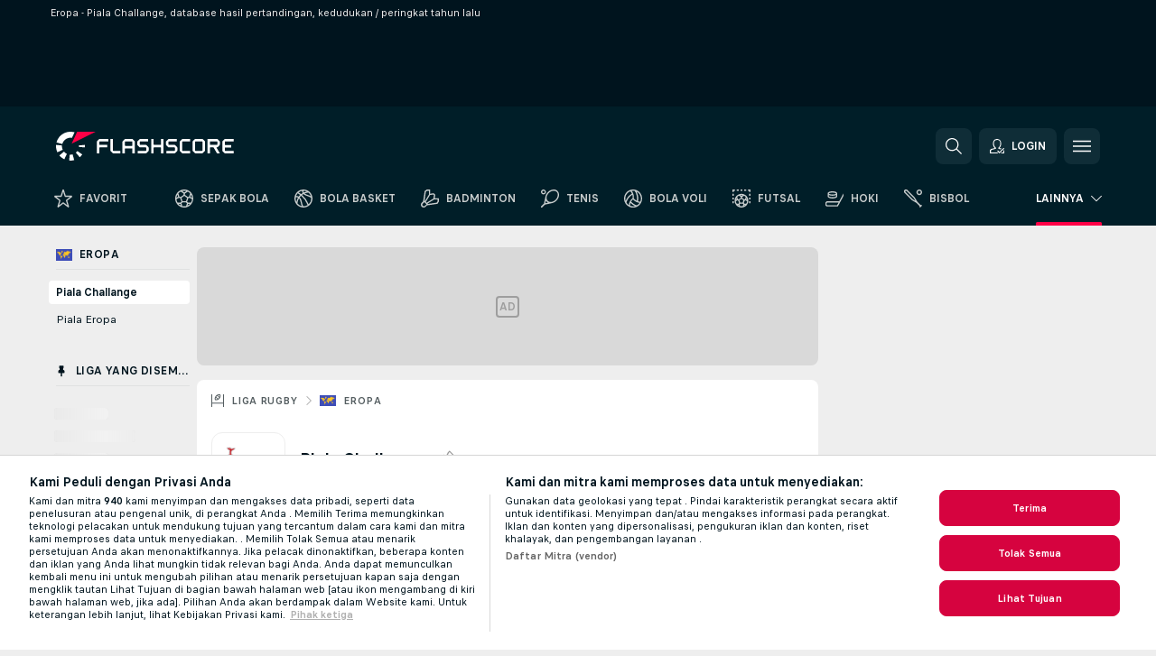

--- FILE ---
content_type: text/html; charset=UTF-8
request_url: https://www.flashscore.co.id/liga-rugby/eropa/piala-challange-2017/arsip/
body_size: 19108
content:
<!DOCTYPE html>
<html lang="id">
    <head>
        <meta charset="utf-8">
        <title>Piala Challange - arsip hasil pertandingan, kedudukan / peringkat </title>
        <script defer src="https://cdn.cookielaw.org/scripttemplates/otSDKStub.js"
            type="text/javascript"
            charset="UTF-8"
            data-domain-script="b0d956ef-fff5-48f1-9ce1-332d2c68831b" data-document-language="true"
        >
        </script>
        <link rel="preload" href="https://static.flashscore.com/res/image/data/zqncaumd-IXkVOvsj.png" as="image">
<link rel="preconnect" href="https://37.ds.lsapp.eu/pq_graphql" crossorigin>
<link rel="preconnect" href="https://37.flashscore.ninja" crossorigin>
<link rel="preload" href="https://static.flashscore.com/res/font/LivesportFinderLatin-Regular_Static.woff2" as="font" type="font/woff2" crossorigin>
<link rel="preload" href="https://static.flashscore.com/res/font/LivesportFinderLatin-Bold_Static.woff2" as="font" type="font/woff2" crossorigin>
        <noscript>
            <meta http-equiv="refresh" content="0;url=https://m.flashscore.co.id/" />
        </noscript>
        <meta name="description" content="Temukan arsip hasil pertandingan Piala Challange - database hasil pertandingan dari Piala Challange 2017 dan juga statistik kedudukan/peringkat-nya tahun lalu.">
        <meta name="copyright" content="Copyright (c) 2014-2026 Livesport s.r.o.">
        <meta name="robots" content="noindex,nofollow" />
        <meta name="viewport" content="width=device-width, initial-scale=1">
	    <meta property="og:title" content="Piala Challange - arsip hasil pertandingan, kedudukan / peringkat ">
	    <meta property="og:description" content="Temukan arsip hasil pertandingan Piala Challange - database hasil pertandingan dari Piala Challange 2017 dan juga statistik kedudukan/peringkat-nya tahun lalu.">
	    <meta property="og:type" content="website">
	    <meta property="og:url" content="https://www.flashscore.co.id/liga-rugby/eropa/piala-challange-2017/arsip/">
	    <meta property="og:image" content="https://www.flashscore.co.id/res/_fs/image/og/flashscore.png">
	    <meta name="fb:app_id" content="775648592494587">
            <link rel="shortcut icon" href="https://static.flashscore.com/res/_fs/image/4_favicons/_fs/favicon.ico?v=8">
            <link rel="apple-touch-icon" sizes="180x180" href="https://static.flashscore.com/res/_fs/image/4_favicons/_fs/touch-icon-180x180.png?v=8">
            <link rel="icon" type="image/png" sizes="32x32" href="https://static.flashscore.com/res/_fs/image/4_favicons/_fs/favicon-32x32.png?v=8">
            <link rel="icon" type="image/png" sizes="16x16" href="https://static.flashscore.com/res/_fs/image/4_favicons/_fs/favicon-16x16.png?v=8">
        <link rel="manifest" href="/manifest/19/?v=7">
        <meta name="theme-color" content="#001e28">
        <meta name="apple-itunes-app" content="app-id=766443283">
            <meta name="google-site-verification" content="1m5AM5AFL1mYznAtezwIBq-lgqu0JSDZ8T_fdo5Vvos" />
<meta name="google-site-verification" content="_Lwh7HGP7bO63yG9Mu4gzmdJUZKmklGpR2j4P0RzV2g" />
<meta name="facebook-domain-verification" content="8dm2y1gouwzzetwgx3gcg2reja34g0" />

        <link rel="stylesheet" href="https://static.flashscore.com/res/_fs/build/LivesportFinderLatin.b5b9ae1.css">
        <link rel="stylesheet" href="https://static.flashscore.com/res/_fs/build/core.838ccad.css">
        <link rel="stylesheet" href="https://static.flashscore.com/res/_fs/build/variables.5e5bd96.css">
        <link rel="stylesheet" href="https://static.flashscore.com/res/_fs/build/themes.a4e5af4.css">
        <link rel="stylesheet" href="https://static.flashscore.com/res/_fs/build/common.dd5a8cc.css">
        <link rel="stylesheet" href="https://static.flashscore.com/res/_fs/build/components_shared.7255990.css">
        <link rel="stylesheet" href="https://static.flashscore.com/res/_fs/build/cookie.c9f0231.css">
        <link rel="stylesheet" href="https://static.flashscore.com/res/_fs/build/multiLang.e42395f.css">
        <link rel="stylesheet" href="https://static.flashscore.com/res/_fs/build/single_page_app_temp.344cf30.css">
        <link rel="stylesheet" href="https://static.flashscore.com/res/_fs/build/core_common.852f6a3.css">
        <link rel="stylesheet" href="https://static.flashscore.com/res/_fs/build/lsid.f9f1878.css">
        <link rel="stylesheet" href="https://static.flashscore.com/res/_fs/build/componentLibraryTheme2021.9e06a9c.css">
        <link rel="stylesheet" href="https://static.flashscore.com/res/_fs/build/live_header.103dd81.css">
        <link rel="stylesheet" href="https://static.flashscore.com/res/_fs/build/live_sidemenu.83b368b.css">
        <link rel="stylesheet" href="https://static.flashscore.com/res/_fs/build/live_sections.e8ef654.css">
        <link rel="stylesheet" href="https://static.flashscore.com/res/_fs/build/league_onboarding.205502f.css">
        <link rel="stylesheet" href="https://static.flashscore.com/res/_fs/build/live_footer.8dcd350.css">
        <link rel="stylesheet" href="https://static.flashscore.com/res/_fs/build/tabs_filters.1b18cab.css">
        <link rel="stylesheet" href="https://static.flashscore.com/res/_fs/build/live_tabs.ed02cca.css">
        <link rel="stylesheet" href="https://static.flashscore.com/res/_fs/build/headline.5c06c67.css">
        <link rel="stylesheet" href="https://static.flashscore.com/res/_fs/build/heading.7004033.css">
        <link rel="stylesheet" href="https://static.flashscore.com/res/_fs/build/fsnews_scores.6c2d2b4.css">
        <link rel="stylesheet" href="https://static.flashscore.com/res/_fs/build/rssnews.b0bfd58.css">
        <link rel="stylesheet" href="https://static.flashscore.com/res/_fs/build/rssnews_scores.aee54d5.css">
        <link rel="stylesheet" href="https://static.flashscore.com/res/_fs/build/player_table_spa.e6485eb.css">
        <link rel="stylesheet" href="https://static.flashscore.com/res/_fs/build/rest_player_tables.92df54a.css">
        <link rel="stylesheet" href="https://static.flashscore.com/res/_fs/build/ranking.4f1631d.css">
        <link rel="stylesheet" href="https://static.flashscore.com/res/_fs/build/seasonCalendar.871df01.css">
        <link rel="stylesheet" href="https://static.flashscore.com/res/_fs/build/common_category.d6af2ef.css">
        <link rel="stylesheet" href="https://static.flashscore.com/res/_fs/build/standings_draw.33f783a.css">
        <link rel="stylesheet" href="https://static.flashscore.com/res/_fs/build/banner.9044da6.css">
        <link rel="stylesheet" href="https://static.flashscore.com/res/_fs/build/storeBadge.f227bb4.css">
        <link rel="stylesheet" href="https://static.flashscore.com/res/_fs/build/all_sport_templates.cb56daf.css">
        <link rel="stylesheet" href="https://static.flashscore.com/res/_fs/build/sport_templates_layouts.fb2c9d0.css">
        <link rel="stylesheet" href="https://static.flashscore.com/res/styles/container.37.css">
        <link rel="stylesheet" href="https://static.flashscore.com/res/styles/container.0.css">
        <script type="text/javascript" src="/x/js/browsercompatibility_5.js"></script>
        <script type="text/javascript" defer src="/res/_fs/build/framework.3391317.js"></script>
        <script type="text/javascript" defer src="/x/js/core_37_2289000000.js"></script>
        <script type="text/javascript" defer src="/res/_fs/build/internalTools.5d41de3.js"></script>
        <script type="text/javascript" defer src="/res/_fs/build/initBannerHandler.68a562f.js"></script>
        <script type="text/javascript" defer src="/res/_fs/build/vendors.34fabbc.js"></script>
        <script type="text/javascript" defer src="/res/_fs/build/modules.a54dfe7.js"></script>
        <script type="text/javascript" defer src="/res/_fs/build/serviceStatusBox.187ba10.js"></script>
        <script type="text/javascript" defer src="/res/_fs/build/myLeaguesMenu.75b895d.js"></script>
        <script type="text/javascript" defer src="/res/_fs/build/mainPageScripts.56d5944.js"></script>
        <script type="text/javascript" defer src="/res/_fs/build/leftMenuCategory.65d7635.js"></script>
        <script type="text/javascript" defer src="/res/_fs/build/globalEvents.682df47.js"></script>
        <script type="text/javascript" defer src="/res/_fs/build/notifications.7f0fe08.js"></script>
        <script type="text/javascript" src="/x/js/translations-livetable.37.00a16d97.js"></script>
        <script type="text/javascript" src="/x/js/translations-myteamsmenu.37.d9595129.js"></script>
        <script type="text/javascript" src="/x/js/translations-headermenu.37.2b057f46.js"></script>
        <script type="text/javascript" src="/x/js/translations-headerpromobar.37.05c02323.js"></script>
        <script type="text/javascript" src="/res/_fs/build/runtime.7d7ba8a.js"></script>
        <script type="text/javascript" src="/res/_fs/build/constants.d8ac8f7.js"></script>
        <script type="text/javascript" src="/res/_fs/build/loader.d3dc62f.js"></script>
        <script type="text/javascript" src="/res/_fs/build/myTeamsMenu.eab1027.js"></script>
                <script>
        window.loggingServiceConfig = {"enable":true,"server":"https:\/\/logging-service.livesport.services\/","token":"Y3uhIv5Ges46mMdAZm53akso95sYOogk","percentage_of_sessions_to_log":1};
    </script>
    <script defer src="/res/_fs/build/frontendLogger.d1da8fc.js"></script>

        <script type="text/javascript">
            // <![CDATA[
                cjs.Api.loader.get('cjs').call(function(_cjs) {
                    _cjs.fromGlobalScope.initStaticPagesGamesNotification();
                    _cjs.bookmakerSettings = { bookmakersData: {"default":[],"GR":[{"main_bookmaker_id":"16","project_id":"37","geo_ip":"GR","name":"bet365","premium_status_id":"2"}],"CZ":[],"HR":[],"TR":[{"main_bookmaker_id":"16","project_id":"37","geo_ip":"TR","name":"bet365","premium_status_id":"2"}]} };
                });
                //used in LiveTableStaticLeagues
                var pageType = "tournament_page", sportId = 19;
		                    var dataLayer = dataLayer || [];

		function otAfterCallback() {
		    window.setTimeout(() => {
		        try {
		            if (!window.hasOTAfterCallbackProceeded) {
		                dataLayer.push({event:'gdpr_consent',user_consent:'agree'});
		                document.dispatchEvent(new Event('onetrust'));
		            }
		        } catch(e) {
		            console.error(e);
		        }
		        window.hasOTAfterCallbackProceeded = true;
		    }, 0);
		};

		function otCallback() {
		    document.dispatchEvent(new Event("oneTrustLoaded"));
		    window.oneTrustLoaded = true;

		    if (typeof cjs === 'undefined') {
		        return;
		    }

		    if (!window.hasOTCallbackProceeded) {
		        cjs.Api.loader.get('cjs').call(function(_cjs) {
		            _cjs.Api.loader.get('onetrust').fulfill(cb => { cb() });
		        });
		    }

		    window.hasOTCallbackProceeded = true;
		};

		function OptanonWrapper() {
		    dataLayer.push({event:"OneTrustGroupsUpdated"});
		    try {
		        if (typeof __tcfapi === "function") {
		            __tcfapi("getTCData",2,(e) => {
		                if (e !== null) {
		                    otCallback();
		                    if (e.eventStatus === 'useractioncomplete' || e.eventStatus === 'tcloaded') {
		                        otAfterCallback();
		                    };
		                };
		            });
		        } else if (typeof OneTrust === "object") {
		            otCallback();
		            if (!OneTrust.IsAlertBoxClosed()) {
		                OneTrust.OnConsentChanged(() => otAfterCallback());
		            }
		        } else {
		            otCallback();
		        }
		    } catch(e) {
		        console.error(e);
		    }
		};
            // ]]>
        </script>
    </head>
<body class="responsive background-add-off brand--flashscore rugby-league _fs flat pid_37 mgc   tournament-page twoLineLayout  light-bg-1 v3 bg3 seoTopWrapperHidden" data-analytics-page-type="tournament_page">
<div class="otPlaceholder otPlaceholder--hidden">
    <div class="skOT skOT--ot">
        <div class="skOT__co">
            <div class="skOT__ti"></div>
            <div class="skOT__te"></div>
            <div class="skOT__te"></div>
            <div class="skOT__te"></div>
            <div class="skOT__te"></div>
        </div>
        <div class="skOT__co">
            <div class="skOT__ti"></div>
            <div class="skOT__te"></div>
            <div class="skOT__te"></div>
            <div class="skOT__te"></div>
        </div>
    </div>
</div>
<script type="text/javascript">
    if(!document.cookie.match(/^(.*;)?\s*OptanonAlertBoxClosed\s*=\s*[^;]+(.*)?$/) && !window.localStorage.getItem("onetrust_placeholder")){
        document.getElementsByClassName("otPlaceholder")[0].classList.remove("otPlaceholder--hidden");
    }

    document.addEventListener("click", function (e) {

        var element = e.target.parentNode;
    if(element === document) element = document.body;

        if (element !== null && (element.classList.contains("ot-button-group") ||
                (element.classList.contains("ot-btn-subcntr")) ||
                (element.classList.contains("ot-btn-container")) ||
                (element.id === "onetrust-button-group") ||
                (element.id === "onetrust-close-btn-container") ||
                (element.id === "ot-pc-content") ||
                (e.target.closest(".otPlaceholder")))

        )  {
            window.localStorage.setItem("onetrust_placeholder", 1);
            document.getElementsByClassName("otPlaceholder")[0].classList.add("otPlaceholder--hidden");
        }
    }, false);

</script>
<script type="text/javascript">
    const defaultTheme = "";
    const usersTheme = window.localStorage.getItem("theme");
    if(!usersTheme && defaultTheme) {
        cjs.Api.darkModeLocal.setDarkThemeAsDefault();
    }

    cjs.Api.darkModeLocal.setThemeClass()
</script>

<div id="zoneContainer-background" data-zone-group="background"></div>
<div class="seoAdWrapper"><div class="seoTop">
    <div class="seoTop__content">
        <h1>Eropa - Piala Challange, database hasil pertandingan, kedudukan / peringkat tahun lalu</h1>
    </div>
</div>

<script>
    cjs.Api.localLsid.beforeLoad((isLoggedIn) => {
        if (isLoggedIn) {
            const seoTopElement = document.getElementsByClassName('seoTop')[0];
            seoTopElement.style.display = 'none';
            seoTopElement.classList.add('seoTopHidden');
            document.body.classList.add('isLoggedIn');
            document.body.classList.remove('seoTopWrapperHidden');
        }
    });
</script>

<div id="zoneContainer-top" data-zone-group="top"></div>

<div id="zoneContainer-responsive_fixed_bottom" data-zone-group="responsive_fixed_bottom"></div>
</div>
<header class="header">
    <img src="https://static.flashscore.com/res/_fs/image/2_others/bg.png" alt="" fetchpriority="high" class="header__bg">
    <div class="header__content">
        <a class="header__logoWrapper" href="/">
            <svg class="header__logo" preserveAspectRatio="xMinYMid meet" enable-background="new 0 0 615 100" height="100" viewBox="0 0 615 100" width="615" xmlns="http://www.w3.org/2000/svg"><g clip-rule="evenodd" fill-rule="evenodd"><g fill="#fff"><path d="m180.8 24.9h-29.3c-.9 0-1.8.4-2.4 1l-6.6 6.6c-.6.6-1 1.5-1 2.4v39.6c0 .2.2.3.3.3h7.9c.2 0 .3-.2.3-.3v-18.6c0-1 .8-1.7 1.7-1.7h25.5c.2 0 .3-.2.3-.3v-7.9c0-.2-.2-.3-.3-.3h-25.5c-1 0-1.7-.8-1.7-1.7v-8.6c0-1 .8-1.7 1.7-1.7h29c.2 0 .3-.2.3-.3v-7.9c.1-.5 0-.6-.2-.6"/><path d="m264.4 47.3c0 1-.8 1.7-1.7 1.7h-22.4c-1 0-1.7-.8-1.7-1.7v-12.1c0-1 .8-1.7 1.7-1.7h22.4c1 0 1.7.8 1.7 1.7zm7.6-14.8-6.6-6.6c-.6-.6-1.5-1-2.4-1h-23c-.9 0-1.8.4-2.4 1l-6.6 6.6c-.6.6-1 1.5-1 2.4v39.6c0 .2.2.3.3.3h7.9c.2 0 .3-.2.3-.3v-15.2c0-1 .8-1.7 1.7-1.7h22.4c1 0 1.7.8 1.7 1.7v15.2c0 .2.2.3.3.3h7.9c.2 0 .3-.2.3-.3v-39.6c.2-.9-.2-1.8-.8-2.4z"/><path d="m222.4 74.8h-24.1c-.9 0-1.8-.4-2.4-1l-6.6-6.6c-.6-.6-1-1.5-1-2.4v-39.6c0-.2.2-.3.3-.3h7.9c.2 0 .3.2.3.3v39.3c0 1 .8 1.7 1.7 1.7h23.8c.2 0 .3.2.3.3v7.9c.1.3 0 .4-.2.4"/><path d="m319.8 53.1-6.6-6.6c-.6-.6-1.5-1-2.4-1h-19.2c-1 0-1.7-.8-1.7-1.7v-8.6c0-1 .8-1.7 1.7-1.7h27.2c.2 0 .3-.2.3-.3v-7.9c0-.2-.2-.3-.3-.3h-27.5c-.9 0-1.8.4-2.4 1l-6.6 6.6c-.6.6-1 1.5-1 2.4v9.2c0 .9.4 1.8 1 2.4l6.6 6.6c.6.6 1.5 1 2.4 1h19.2c1 0 1.7.8 1.7 1.7v8.6c0 1-.8 1.7-1.7 1.7h-27.2c-.2 0-.3.2-.3.3v7.9c0 .2.2.3.3.3h27.5c.9 0 1.8-.4 2.4-1l6.6-6.6c.6-.6 1-1.5 1-2.4v-9.2c0-.8-.3-1.7-1-2.4"/><path d="m419 53.1-6.6-6.6c-.6-.6-1.5-1-2.4-1h-19.2c-.9 0-1.7-.8-1.7-1.7v-8.6c0-1 .8-1.7 1.7-1.7h27.2c.2 0 .3-.2.3-.3v-7.9c0-.2-.2-.3-.3-.3h-27.5c-.9 0-1.8.4-2.4 1l-6.6 6.6c-.6.6-1 1.5-1 2.4v9.2c0 .9.4 1.8 1 2.4l6.6 6.6c.6.6 1.5 1 2.4 1h19.2c1 0 1.7.8 1.7 1.7v8.6c0 1-.8 1.7-1.7 1.7h-27.2c-.2 0-.3.2-.3.3v7.9c0 .2.2.3.3.3h27.5c.9 0 1.8-.4 2.4-1l6.6-6.6c.6-.6 1-1.5 1-2.4v-9.2c0-.8-.4-1.7-1-2.4"/><path d="m436.8 35.2c0-1 .8-1.7 1.7-1.7h25.5c.2 0 .3-.2.3-.3v-7.9c0-.2-.2-.3-.3-.3h-25.8c-.9 0-1.8.4-2.4 1l-6.6 6.6c-.6.6-1 1.5-1 2.4v29.9c0 .9.4 1.8 1 2.4l6.6 6.6c.6.6 1.5 1 2.4 1h25.8c.2 0 .3-.2.3-.3v-7.9c0-.2-.2-.3-.3-.3h-25.5c-1 0-1.7-.8-1.7-1.7z"/><path d="m507.1 64.5c0 1-.8 1.7-1.7 1.7h-22.4c-1 0-1.7-.8-1.7-1.7v-29.3c0-1 .8-1.7 1.7-1.7h22.4c1 0 1.7.8 1.7 1.7zm7.6-32-6.6-6.6c-.6-.6-1.5-1-2.4-1h-23c-.9 0-1.8.4-2.4 1l-6.6 6.6c-.6.6-1 1.5-1 2.4v29.9c0 .9.4 1.8 1 2.4l6.6 6.6c.6.6 1.5 1 2.4 1h23c.9 0 1.8-.4 2.4-1l6.6-6.6c.6-.6 1-1.5 1-2.4v-29.9c0-.9-.3-1.8-1-2.4z"/><path d="m371.8 24.9h-7.9c-.2 0-.3.2-.3.3v18.6c0 1-.8 1.7-1.7 1.7h-22.4c-1 0-1.7-.8-1.7-1.7v-18.6c0-.2-.2-.3-.3-.3h-7.9c-.2 0-.3.2-.3.3v49.3c0 .2.2.3.3.3h7.9c.2 0 .3-.2.3-.3v-18.6c0-1 .8-1.7 1.7-1.7h22.4c1 0 1.7.8 1.7 1.7v18.6c0 .2.2.3.3.3h7.9c.2 0 .3-.2.3-.3v-49.3c0-.2-.1-.3-.3-.3"/><path d="m558.4 43.8c0 1-.8 1.7-1.7 1.7h-22.4c-.9 0-1.7-.8-1.7-1.7v-8.6c0-.9.8-1.7 1.7-1.7h22.4c1 0 1.7.8 1.7 1.7zm8.6-8.9c0-.9-.4-1.8-1-2.4l-6.5-6.6c-.6-.6-1.5-1-2.4-1h-32.8c-.2 0-.3.2-.3.3v49.3c0 .2.2.3.3.3h7.9c.2 0 .3-.2.3-.3v-18.6c0-.9.7-1.6 1.6-1.7h11.1l11.9 20.7h9.9l-11.9-20.7h1.9c.9 0 1.8-.4 2.4-1l6.5-6.6c.6-.6 1-1.5 1-2.4v-9.3z"/><path d="m585.7 33.5h28.9c.2 0 .3-.2.3-.3v-7.9c0-.2-.2-.3-.3-.3h-29.2c-.9 0-1.8.4-2.4 1l-6.6 6.6c-.6.6-1 1.5-1 2.4v29.9c0 .9.4 1.8 1 2.4l6.6 6.6c.6.6 1.5 1 2.4 1h29.2c.2 0 .3-.2.3-.3v-7.9c0-.2-.2-.3-.3-.3h-28.9c-1 0-1.7-.8-1.7-1.7v-8.6c0-1 .8-1.7 1.7-1.7h20.3c.2 0 .3-.2.3-.3v-7.9c0-.2-.2-.3-.3-.3h-20.3c-1 0-1.7-.8-1.7-1.7v-8.6c0-1.4.7-2.1 1.7-2.1"/><path d="m21.1 55.1c-.5-2.6-.6-5.1-.3-7.6l-20.6-1.9c-.4 4.3-.2 8.6.6 13s2.1 8.6 3.9 12.5l18.7-8.7c-1-2.3-1.8-4.7-2.3-7.3"/><path d="m27.6 68.8-15.9 13.3c4.7 5.6 10.6 10.1 17.2 13.2l8.7-18.7c-3.8-1.9-7.3-4.5-10-7.8"/><path d="m55.1 78.9c-2.6.5-5.2.6-7.6.3l-1.8 20.6c4.3.4 8.6.2 13-.6 1.4-.3 2.9-.6 4.3-.9l-5.4-20c-.8.2-1.7.4-2.5.6"/><path d="m44.9 21.1c3.5-.6 7.1-.6 10.4 0l8.9-19.1c-7.2-2.1-15-2.7-22.9-1.3-19.7 3.5-34.7 18.2-39.6 36.4l20 5.4c2.9-10.7 11.6-19.3 23.2-21.4"/><path d="m68.8 72.5 13.3 15.8c3.3-2.8 6.3-6.1 8.8-9.6l-16.9-11.9c-1.5 2.1-3.2 4-5.2 5.7"/><path d="m99.8 45.6-20.6 1.8c.2 1.7.2 3.4 0 5.1l20.6 1.8c.3-2.8.3-5.7 0-8.7"/></g><path d="m73.3 0-19.2 41.3 83.1-41.3z" fill="#ff0046"/></g></svg>
        </a>
            <div id="searchWindow" class="header__block header__block--search">
                <div role="button" class="header__button">
                    <svg class="header__icon header__icon--search">
                        <use xlink:href="/res/_fs/image/13_symbols/action.svg?serial=1741#search"></use>
                    </svg>
                </div>
            </div>
            <div id="header__block--user-menu" class="header__block header__block--user">
                <script>
                    cjs.Api.localLsid.beforeLoad((isLoggedIn, name) => {
                        document.write('' +
                                '<div id="user-menu" role="button" class="header__button header__button--user">' +
                                '<svg class="header__icon header__icon--user">' +
                                '<use xlink:href="' + ("/res/_fs/image/13_symbols/action.svg?serial=1741#user-logged-in") + '"/>' +
                                '</svg>' +
                                (isLoggedIn
                                        ? '<span class="header__text header__text--user header__text--loggedIn">' + name + '</span>'
                                        : '<span class="header__text header__text--user">Login</span>') +
                                '</div>');
                    });
                </script>
            </div>
        <div id="hamburger-menu"  class="header__block header__block--menu">
            <div role="button" class="header__button">
                <svg class="header__icon header__icon--menu">
                    <use xlink:href="/res/_fs/image/13_symbols/action.svg?serial=1741#menu"></use>
                </svg>
            </div>
        </div>
            <script defer type="text/javascript" src="/res/_fs/build/autotrack.ff73da9.js"></script>
        <script defer type="text/javascript" src="/res/_fs/build/loginClient.5fa2cd0.js"></script>
        <script defer type="text/javascript" src="/res/_fs/build/headerMenu.059a184.js"></script>
        <script defer type="text/javascript" src="/res/_fs/build/bonusComparisonGift.9f4e902.js"></script>
        <script type="text/javascript">
            window.headerMenuEnvironment = {"lsidEnabled":true,"langBoxEnabled":false,"langBoxData":[],"langBoxDataByGeoIps":{"US":{"shortName":"en-usa","fullName":"English","localLangName":"United States","list":[]},"BR":{"shortName":"pt-br","fullName":"Português (Brasil)","localLangName":"Português (Brasil)","list":[]},"FR":{"shortName":"fr","fullName":"Français","localLangName":"France","list":[]},"IN":{"shortName":"en-india","fullName":"English","localLangName":"India","list":[{"id":261,"projectId":37,"shortName":"hi","url":"\/hi\/","localLang":"हिंदी","localLangName":"Hindi","onclickUrl":"hi"},{"id":262,"projectId":37,"shortName":"bn","url":"\/bn\/","localLang":"বাংলা","localLangName":"Bengali","onclickUrl":"bn"},{"id":265,"projectId":37,"shortName":"te","url":"\/te\/","localLang":"తెలుగు","localLangName":"Telugu","onclickUrl":"te"},{"id":263,"projectId":37,"shortName":"ta","url":"\/ta\/","localLang":"தமிழ்","localLangName":"Tamil","onclickUrl":"ta"},{"id":264,"projectId":37,"shortName":"kn","url":"\/kn\/","localLang":"ಕನ್ನಡ","localLangName":"Kannada","onclickUrl":"kn"}]},"PL":{"shortName":"pl","fullName":"Polski","localLangName":"Polska","list":[]}}};
            window.isFlashfootball = false;
            window.isDetail = false;
            window.mobileBannerConfig = null;
        </script>
    </div>
</header>
    <script type="text/javascript">
        cjs.defaultTopLeagues = ["6_100_SW9D1eZo","6_128_Mg9H0Flh","6_200_zcDLaZ3b","6_8_0UPxbDYA","6_106_boA2KUSu","6_8_pUAv7KCe","1_5_ddxzWOqT","1_5_GCHgI4hp","1_198_dYlOSQOD","1_6_xGrwqq16","1_6_ClDjv3V5","1_77_KIShoMk3","1_81_W6BOzpK2","1_98_COuk57Ci","1_176_QVmLl54o","1_8_lvUBR5F8","1_228_8SwKOBWT","1_228_dvo7eZkg","1_228_d2aahzHp","2_9011_tItR6sEf","2_9011_nZi4fKds","2_9011_65k5lHxU","2_9012_Sd2Q088D","2_9012_hl1W8RZs","2_9012_6g0xhggi","2_9011_MP4jLdJh","2_9012_0G3fKGYb","3_5_tWHwh063","3_6_fT0n14Vt","3_6_YJaj0Opm","3_176_0fiHAulF","3_200_IBmris38","3_8_OQpzcCnS","3_228_44jYCXMG","3_6_nVvz91uS","4_6_Cnt5FMOg","4_76_CnmCUGyG","4_181_ObxFt3lm","4_200_G2Op923t","4_8_C06aJvIB","4_8_Q3A3IbXH","4_8_SCGVmKHb","4_5_GQ3e2vIs","5_47_MZFZnvX4","5_200_rJVAIaHo","7_6_KK4FaFV3","7_77_rBi9iqU7","7_81_Mmsc26yL","7_176_nVpEwOrl","7_8_zkpajjvm","7_5_QmCLtHen","19_24_ETdxjU8a","19_198_QRQyQVpP","19_8_EHbj07Ys","19_8_rNL5LJER","8_198_za7D2lO5","8_6_G8FL0ShI","8_6_faEPan8O","8_77_SzD3Lkgt","8_8_Stv0V7h5","8_8_nmjJVR7B","8_8_SExTbVeC","9_76_WxHfCw7j","9_181_UJRjmLT9","9_8_CrHenuqG","9_8_hbCfpabM","9_182_Ywy81Djb","10_76_nLBbqJDS","10_181_jacSiHjd","10_8_8K9IG0Td","12_6_6ecm9Xlr","12_8_hjY9yg16","12_5_2iEGsZhr","12_5_Op3TGcc3","12_5_riFnHHC9","12_8_Sp51ptwk","12_228_zRjVAGwT","12_228_Cnrc6znp","12_5_zTs7gNl5","12_5_8ttFi1JH","11_6_MFZy7Eom","11_6_tMoe7Y0g","11_8_UwAwNo2E","11_5_40zP1LNG","11_3_rZBAZLMT","11_3_Kr4UBrQ3","14_6_2RABlYFn","14_8_jXzWoWa5","14_8_KGO4pUqO","14_8_0SwtclaU","14_8_U7TfIXUu","14_197_8bSbHipn","14_8_hGLC5Bah","14_8_W6KG4VEb","14_8_hxHR9kGl","14_8_byRjyCJO","15_8_GS36K259","15_197_MRDsXMKF","15_8_42FbPIs2","15_8_Mmkx9baa","13_8_xjQ9xGBl","13_8_b5EIzft1","13_8_OG7nzYAD","13_8_AkPEBy3K","13_8_2i0B6Zul","13_93_KfDQ6H86","13_8_KhWRqihE","17_8064_pSDwFmA2","17_8065_YwouxX6p","18_24_OICsE7P8","18_24_lnHbQKrJ","18_24_A9VciAso","18_24_GYMw4gKo","26_8_ruJ9pBzd","25_9995_EJ1XGOEs","25_9996_Oj29TrUm","22_8_f7ITstK5","22_6_CtMYh31I","23_8150_v5mY2VHL","23_8150_0WT9Phuh","23_8150_nqOdP4Wh","23_8150_CrmQoWqj","23_8150_WQvE7HHH","23_8150_buZKLqDG","23_8150_4K0lj5hO","23_8150_2N8xUvQK","23_8150_YVEWtJhI","30_76_xKNhAJXb","30_76_viM3lKQ8","30_76_p6fbtlPC","30_8_b3e31ohC","24_8_ttMTnaKq","24_8_z3LXoJZk","24_8_vXupZVde","24_8_z3VAZkC1","24_8_8xWQf8rq","24_8_nTUUgSck","34_7300_EcSVXVwf","34_7300_lptFeFBL","34_7300_ABz7kU4b","35_197_biXWRQSN","35_197_j3ZUJ1y7","35_197_lptXr60I","35_197_KbeZZGu8","35_197_vmEZ5XXJ","36_7402_8CN3d6SA","36_7404_zF9M0iH9","42_93_2mjPD8xq","42_5_tfrUHIzn","42_5_WK02yCWs","42_8_zmOsQ2kA"];
    </script>
<nav class="menuTop menuTop--rugby-league">
    <div class="menuTop__content menuTop__group">
        <a href="/favorit/" class="menuTop__item menuTop__myfs">
            <svg class="menuTop__icon menuTop__icon--star">
                <use xlink:href="/res/_fs/image/13_symbols/action.svg?serial=1741#star"></use>
            </svg>
            <div class="menuTop__text">Favorit</div>
        </a>
        <div class="menuTop__items">
            <a href="/" class="menuTop__item"
               data-sport-id="1">
                <svg class="menuTop__icon">
                    <use xlink:href="/res/_fs/image/13_symbols/sport.svg#soccer"></use>
                </svg>
                <div class="menuTop__text">Sepak Bola</div>
            </a>
            <a href="/bola-basket/" class="menuTop__item"
               data-sport-id="3">
                <svg class="menuTop__icon">
                    <use xlink:href="/res/_fs/image/13_symbols/sport.svg#basketball"></use>
                </svg>
                <div class="menuTop__text">Bola Basket</div>
            </a>
            <a href="/badminton/" class="menuTop__item"
               data-sport-id="21">
                <svg class="menuTop__icon">
                    <use xlink:href="/res/_fs/image/13_symbols/sport.svg#badminton"></use>
                </svg>
                <div class="menuTop__text">Badminton</div>
            </a>
            <a href="/tenis/" class="menuTop__item"
               data-sport-id="2">
                <svg class="menuTop__icon">
                    <use xlink:href="/res/_fs/image/13_symbols/sport.svg#tennis"></use>
                </svg>
                <div class="menuTop__text">Tenis</div>
            </a>
            <a href="/bola-voli/" class="menuTop__item"
               data-sport-id="12">
                <svg class="menuTop__icon">
                    <use xlink:href="/res/_fs/image/13_symbols/sport.svg#volleyball"></use>
                </svg>
                <div class="menuTop__text">Bola Voli</div>
            </a>
            <a href="/futsal/" class="menuTop__item"
               data-sport-id="11">
                <svg class="menuTop__icon">
                    <use xlink:href="/res/_fs/image/13_symbols/sport.svg#futsal"></use>
                </svg>
                <div class="menuTop__text">Futsal</div>
            </a>
            <a href="/hoki/" class="menuTop__item"
               data-sport-id="4">
                <svg class="menuTop__icon">
                    <use xlink:href="/res/_fs/image/13_symbols/sport.svg#hockey"></use>
                </svg>
                <div class="menuTop__text">Hoki</div>
            </a>
            <a href="/bisbol/" class="menuTop__item"
               data-sport-id="6">
                <svg class="menuTop__icon">
                    <use xlink:href="/res/_fs/image/13_symbols/sport.svg#baseball"></use>
                </svg>
                <div class="menuTop__text">Bisbol</div>
            </a>
        </div>
<div class="menuMinority">
    <div class="menuMinority__title--active menuMinority__title" onclick="cjs.Api.loader.get('sportMenu').call(function(sportMenu) { sportMenu.toggleMinority() });">
        <svg class="menuMinority__arrow">
            <use xlink:href="/res/_fs/image/13_symbols/action.svg?serial=1741#dropdown"></use>
        </svg>
        <div class="menuMinority__text"
             data-text-long="Lainnya">
        </div>
    </div>
    <div class="menuMinority__content" data-mobile-headline="Lainnya">
        <a href="/american-futbol/" class="menuMinority__item"
           onclick="cjs.Api.loader.get('sportMenu').call(function(sportMenu) { sportMenu.toggleMinority() });"
           data-sport-id="5">
            <svg class="menuMinority__icon">
                <use xlink:href="/res/_fs/image/13_symbols/sport.svg#american-football"></use>
            </svg>
            <div class="menuMinority__text" >Am. Futbol</div>
        </a>
        <a href="/aussie-rules/" class="menuMinority__item"
           onclick="cjs.Api.loader.get('sportMenu').call(function(sportMenu) { sportMenu.toggleMinority() });"
           data-sport-id="18">
            <svg class="menuMinority__icon">
                <use xlink:href="/res/_fs/image/13_symbols/sport.svg#aussie-rules"></use>
            </svg>
            <div class="menuMinority__text" >Aussie rules</div>
        </a>
        <a href="/badminton/" class="menuMinority__item"
           onclick="cjs.Api.loader.get('sportMenu').call(function(sportMenu) { sportMenu.toggleMinority() });"
           data-sport-id="21">
            <svg class="menuMinority__icon">
                <use xlink:href="/res/_fs/image/13_symbols/sport.svg#badminton"></use>
            </svg>
            <div class="menuMinority__text" >Badminton</div>
        </a>
        <a href="/bandy/" class="menuMinority__item"
           onclick="cjs.Api.loader.get('sportMenu').call(function(sportMenu) { sportMenu.toggleMinority() });"
           data-sport-id="10">
            <svg class="menuMinority__icon">
                <use xlink:href="/res/_fs/image/13_symbols/sport.svg#bandy"></use>
            </svg>
            <div class="menuMinority__text" >Bandy</div>
        </a>
        <a href="/bersepeda/" class="menuMinority__item"
           onclick="cjs.Api.loader.get('sportMenu').call(function(sportMenu) { sportMenu.toggleMinority() });"
           data-sport-id="34">
            <svg class="menuMinority__icon">
                <use xlink:href="/res/_fs/image/13_symbols/sport.svg#cycling"></use>
            </svg>
            <div class="menuMinority__text" >Bersepeda</div>
        </a>
        <a href="/bisbol/" class="menuMinority__item"
           onclick="cjs.Api.loader.get('sportMenu').call(function(sportMenu) { sportMenu.toggleMinority() });"
           data-sport-id="6">
            <svg class="menuMinority__icon">
                <use xlink:href="/res/_fs/image/13_symbols/sport.svg#baseball"></use>
            </svg>
            <div class="menuMinority__text" >Bisbol</div>
        </a>
        <a href="/bola-basket/" class="menuMinority__item"
           onclick="cjs.Api.loader.get('sportMenu').call(function(sportMenu) { sportMenu.toggleMinority() });"
           data-sport-id="3">
            <svg class="menuMinority__icon">
                <use xlink:href="/res/_fs/image/13_symbols/sport.svg#basketball"></use>
            </svg>
            <div class="menuMinority__text" >Bola Basket</div>
        </a>
        <a href="/bola-voli/" class="menuMinority__item"
           onclick="cjs.Api.loader.get('sportMenu').call(function(sportMenu) { sportMenu.toggleMinority() });"
           data-sport-id="12">
            <svg class="menuMinority__icon">
                <use xlink:href="/res/_fs/image/13_symbols/sport.svg#volleyball"></use>
            </svg>
            <div class="menuMinority__text" >Bola Voli</div>
        </a>
        <a href="/darts/" class="menuMinority__item"
           onclick="cjs.Api.loader.get('sportMenu').call(function(sportMenu) { sportMenu.toggleMinority() });"
           data-sport-id="14">
            <svg class="menuMinority__icon">
                <use xlink:href="/res/_fs/image/13_symbols/sport.svg#darts"></use>
            </svg>
            <div class="menuMinority__text" >Darts</div>
        </a>
        <a href="/esports/" class="menuMinority__item"
           onclick="cjs.Api.loader.get('sportMenu').call(function(sportMenu) { sportMenu.toggleMinority() });"
           data-sport-id="36">
            <svg class="menuMinority__icon">
                <use xlink:href="/res/_fs/image/13_symbols/sport.svg#esports"></use>
            </svg>
            <div class="menuMinority__text" >eSports</div>
        </a>
        <a href="/floorball/" class="menuMinority__item"
           onclick="cjs.Api.loader.get('sportMenu').call(function(sportMenu) { sportMenu.toggleMinority() });"
           data-sport-id="9">
            <svg class="menuMinority__icon">
                <use xlink:href="/res/_fs/image/13_symbols/sport.svg#floorball"></use>
            </svg>
            <div class="menuMinority__text" >Floorball</div>
        </a>
        <a href="/futsal/" class="menuMinority__item"
           onclick="cjs.Api.loader.get('sportMenu').call(function(sportMenu) { sportMenu.toggleMinority() });"
           data-sport-id="11">
            <svg class="menuMinority__icon">
                <use xlink:href="/res/_fs/image/13_symbols/sport.svg#futsal"></use>
            </svg>
            <div class="menuMinority__text" >Futsal</div>
        </a>
        <a href="/golf/" class="menuMinority__item"
           onclick="cjs.Api.loader.get('sportMenu').call(function(sportMenu) { sportMenu.toggleMinority() });"
           data-sport-id="23">
            <svg class="menuMinority__icon">
                <use xlink:href="/res/_fs/image/13_symbols/sport.svg#golf"></use>
            </svg>
            <div class="menuMinority__text" >Golf</div>
        </a>
        <a href="/handball/" class="menuMinority__item"
           onclick="cjs.Api.loader.get('sportMenu').call(function(sportMenu) { sportMenu.toggleMinority() });"
           data-sport-id="7">
            <svg class="menuMinority__icon">
                <use xlink:href="/res/_fs/image/13_symbols/sport.svg#handball"></use>
            </svg>
            <div class="menuMinority__text" >Handball</div>
        </a>
        <a href="/hoki/" class="menuMinority__item"
           onclick="cjs.Api.loader.get('sportMenu').call(function(sportMenu) { sportMenu.toggleMinority() });"
           data-sport-id="4">
            <svg class="menuMinority__icon">
                <use xlink:href="/res/_fs/image/13_symbols/sport.svg#hockey"></use>
            </svg>
            <div class="menuMinority__text" >Hoki</div>
        </a>
        <a href="/hoki-lapangan/" class="menuMinority__item"
           onclick="cjs.Api.loader.get('sportMenu').call(function(sportMenu) { sportMenu.toggleMinority() });"
           data-sport-id="24">
            <svg class="menuMinority__icon">
                <use xlink:href="/res/_fs/image/13_symbols/sport.svg#field-hockey"></use>
            </svg>
            <div class="menuMinority__text" >Hoki lapangan</div>
        </a>
        <a href="/kabaddi/" class="menuMinority__item"
           onclick="cjs.Api.loader.get('sportMenu').call(function(sportMenu) { sportMenu.toggleMinority() });"
           data-sport-id="42">
            <svg class="menuMinority__icon">
                <use xlink:href="/res/_fs/image/13_symbols/sport.svg#kabaddi"></use>
            </svg>
            <div class="menuMinority__text" >Kabaddi</div>
        </a>
        <a href="/kriket/" class="menuMinority__item"
           onclick="cjs.Api.loader.get('sportMenu').call(function(sportMenu) { sportMenu.toggleMinority() });"
           data-sport-id="13">
            <svg class="menuMinority__icon">
                <use xlink:href="/res/_fs/image/13_symbols/sport.svg#cricket"></use>
            </svg>
            <div class="menuMinority__text" >Kriket</div>
        </a>
        <a href="/liga-rugby/" class="menuMinority__item--active menuMinority__item"
           onclick="cjs.Api.loader.get('sportMenu').call(function(sportMenu) { sportMenu.toggleMinority() });"
           data-sport-id="19">
            <svg class="menuMinority__icon">
                <use xlink:href="/res/_fs/image/13_symbols/sport.svg#rugby-league"></use>
            </svg>
            <div class="menuMinority__text" >Liga Rugby</div>
        </a>
        <a href="/mma/" class="menuMinority__item"
           onclick="cjs.Api.loader.get('sportMenu').call(function(sportMenu) { sportMenu.toggleMinority() });"
           data-sport-id="28">
            <svg class="menuMinority__icon">
                <use xlink:href="/res/_fs/image/13_symbols/sport.svg#mma"></use>
            </svg>
            <div class="menuMinority__text" >MMA</div>
        </a>
        <a href="/motorsport/" class="menuMinority__item"
           onclick="cjs.Api.loader.get('sportMenu').call(function(sportMenu) { sportMenu.toggleMinority() });"
           data-sport-id="31">
            <svg class="menuMinority__icon">
                <use xlink:href="/res/_fs/image/13_symbols/sport.svg#motorsport"></use>
            </svg>
            <div class="menuMinority__text" >Motorsport</div>
        </a>
        <a href="/netball/" class="menuMinority__item"
           onclick="cjs.Api.loader.get('sportMenu').call(function(sportMenu) { sportMenu.toggleMinority() });"
           data-sport-id="29">
            <svg class="menuMinority__icon">
                <use xlink:href="/res/_fs/image/13_symbols/sport.svg#netball"></use>
            </svg>
            <div class="menuMinority__text" >NetBall</div>
        </a>
        <a href="/olah-raga-salju/" class="menuMinority__item"
           onclick="cjs.Api.loader.get('sportMenu').call(function(sportMenu) { sportMenu.toggleMinority() });"
           data-sport-id="37">
            <svg class="menuMinority__icon">
                <use xlink:href="/res/_fs/image/13_symbols/sport.svg#winter-sports"></use>
            </svg>
            <div class="menuMinority__text" >Olah Raga Salju</div>
        </a>
        <a href="/pacuan-kuda/" class="menuMinority__item"
           onclick="cjs.Api.loader.get('sportMenu').call(function(sportMenu) { sportMenu.toggleMinority() });"
           data-sport-id="35">
            <svg class="menuMinority__icon">
                <use xlink:href="/res/_fs/image/13_symbols/sport.svg#horse-racing"></use>
            </svg>
            <div class="menuMinority__text" >Pacuan kuda</div>
        </a>
        <a href="/pesapallo/" class="menuMinority__item"
           onclick="cjs.Api.loader.get('sportMenu').call(function(sportMenu) { sportMenu.toggleMinority() });"
           data-sport-id="30">
            <svg class="menuMinority__icon">
                <use xlink:href="/res/_fs/image/13_symbols/sport.svg#pesapallo"></use>
            </svg>
            <div class="menuMinority__text" >Pesäpallo</div>
        </a>
        <a href="/polo-air/" class="menuMinority__item"
           onclick="cjs.Api.loader.get('sportMenu').call(function(sportMenu) { sportMenu.toggleMinority() });"
           data-sport-id="22">
            <svg class="menuMinority__icon">
                <use xlink:href="/res/_fs/image/13_symbols/sport.svg#water-polo"></use>
            </svg>
            <div class="menuMinority__text" >Polo Air</div>
        </a>
        <a href="/rugby-union/" class="menuMinority__item"
           onclick="cjs.Api.loader.get('sportMenu').call(function(sportMenu) { sportMenu.toggleMinority() });"
           data-sport-id="8">
            <svg class="menuMinority__icon">
                <use xlink:href="/res/_fs/image/13_symbols/sport.svg#rugby-union"></use>
            </svg>
            <div class="menuMinority__text" >Rugby Union</div>
        </a>
        <a href="/sepak-bola/" class="menuMinority__item"
           onclick="cjs.Api.loader.get('sportMenu').call(function(sportMenu) { sportMenu.toggleMinority() });"
           data-sport-id="1">
            <svg class="menuMinority__icon">
                <use xlink:href="/res/_fs/image/13_symbols/sport.svg#soccer"></use>
            </svg>
            <div class="menuMinority__text" >Sepak Bola</div>
        </a>
        <a href="/sepak-bola-pantai/" class="menuMinority__item"
           onclick="cjs.Api.loader.get('sportMenu').call(function(sportMenu) { sportMenu.toggleMinority() });"
           data-sport-id="26">
            <svg class="menuMinority__icon">
                <use xlink:href="/res/_fs/image/13_symbols/sport.svg#beach-soccer"></use>
            </svg>
            <div class="menuMinority__text" >Sepak Bola Pantai</div>
        </a>
        <a href="/snooker/" class="menuMinority__item"
           onclick="cjs.Api.loader.get('sportMenu').call(function(sportMenu) { sportMenu.toggleMinority() });"
           data-sport-id="15">
            <svg class="menuMinority__icon">
                <use xlink:href="/res/_fs/image/13_symbols/sport.svg#snooker"></use>
            </svg>
            <div class="menuMinority__text" >Snooker</div>
        </a>
        <a href="/tenis/" class="menuMinority__item"
           onclick="cjs.Api.loader.get('sportMenu').call(function(sportMenu) { sportMenu.toggleMinority() });"
           data-sport-id="2">
            <svg class="menuMinority__icon">
                <use xlink:href="/res/_fs/image/13_symbols/sport.svg#tennis"></use>
            </svg>
            <div class="menuMinority__text" >Tenis</div>
        </a>
        <a href="/tenis-meja/" class="menuMinority__item"
           onclick="cjs.Api.loader.get('sportMenu').call(function(sportMenu) { sportMenu.toggleMinority() });"
           data-sport-id="25">
            <svg class="menuMinority__icon">
                <use xlink:href="/res/_fs/image/13_symbols/sport.svg#table-tennis"></use>
            </svg>
            <div class="menuMinority__text" >Tenis Meja</div>
        </a>
        <a href="/tinju/" class="menuMinority__item"
           onclick="cjs.Api.loader.get('sportMenu').call(function(sportMenu) { sportMenu.toggleMinority() });"
           data-sport-id="16">
            <svg class="menuMinority__icon">
                <use xlink:href="/res/_fs/image/13_symbols/sport.svg#boxing"></use>
            </svg>
            <div class="menuMinority__text" >Tinju</div>
        </a>
        <a href="/voli-pantai/" class="menuMinority__item"
           onclick="cjs.Api.loader.get('sportMenu').call(function(sportMenu) { sportMenu.toggleMinority() });"
           data-sport-id="17">
            <svg class="menuMinority__icon">
                <use xlink:href="/res/_fs/image/13_symbols/sport.svg#beach-volleyball"></use>
            </svg>
            <div class="menuMinority__text" >Voli Pantai</div>
        </a>
    </div>
</div>
    </div>
</nav>
<div class="container">
<div class="container__content content">
<div class="container__main" id="main">
<div class="container__mainInner" id="tc">
<div class="container__bannerZone" id="rc-top"><div id="rccontent">
<div id="zoneContainer-right_top" data-zone-group="right_top"></div>
<div class="scrolling-banner-wrap">
<div id="zoneContainer-right_zone_1" data-zone-group="right_zone_1"></div>

<div id="zoneContainer-right_zone_2" data-zone-group="right_zone_2"></div>
</div><div></div></div></div><main class="container__liveTableWrapper tournament_page" id="mc">
<div id="box-over-content-revive" class="boxOverContentRevive">
    <div class="boxOverContentRevive__placeholder">
        <span class="boxOverContentRevive__placeholderText">AD</span>
    </div>
    
<div id="zoneContainer-box_over_content" data-zone-group="box_over_content"></div>

</div>
<script>
    (typeof window.initBoxOverContentIframe == 'function' || function() {
        window.initBoxOverContentIframe = true
    })();
</script>
<div id="box-over-content-b" class="boxOverContent--b"><script type="text/javascript">cjs.Api.loader.get("cjs").call(function(_cjs) { _cjs.Api.loader.get("boxContentManager").call(function(boxContentManager) { boxContentManager.setSupportedGeoIPGroups(["default","GR","CZ","HR","TR"]); _cjs.Api.boxOverContentHandler.showPlaceholders(); }); });</script></div><script>
            cjs.Api.boxOverContentHandler.showPlaceholders(true);
            cjs.Api.loader.get("geoIpResolver").call(function () {
                if (!cjs.geoIP) {
                    cjs.Api.boxOverContentHandler.clearPlaceholders();
                }
            });
          </script><div id="notifications-alert-wrapper" style="display: none;"></div><div class="container__livetable"><div class="container__heading"><div id="fscon"></div>
<h2 class="breadcrumb"><svg class="breadcrumb__icon"><use xlink:href="/res/_fs/image/13_symbols/sport.svg#rugby-league"/></svg><a class="breadcrumb__link" href="/liga-rugby/">Liga Rugby</a><svg class="breadcrumb__arrow"><use xlink:href="/res/_fs/image/13_symbols/action.svg?serial=1741#arrow"/></svg><span class="breadcrumb__flag flag fl_6"></span><a class="breadcrumb__link" href="/liga-rugby/eropa/">Eropa</a></h2><div class="heading">
    <img class="heading__logo heading__logo--1" src="https://static.flashscore.com/res/image/data/zqncaumd-IXkVOvsj.png" alt="Piala Challange">
    <div class="heading__title">
        <div class="heading__name">Piala Challange</div>
        <div id="toMyLeagues" class="heading__pinElement"></div>
    </div>
    <div class="heading__info">2017</div>

    <script>window.tournamentId = "8GMGiDVh";</script>
</div>

<script>
    (() => {
        function reloadToggleIcon(_cjs) {
            const elem = document.getElementById("toMyLeagues");
            if (elem) elem.innerHTML = _cjs.myLeagues.getToggleIcon("19_6_GrCZZmwQ", true);
        }
        cjs.Api.loader.get('cjs').call(function(_cjs) {
            reloadToggleIcon(_cjs);
            _cjs.myLeagues.registerCallback('add', function () { reloadToggleIcon(_cjs) });
            _cjs.myLeagues.registerCallback('remove', function () { reloadToggleIcon(_cjs) });
            const lsidClient = _cjs.dic.get('lsidClientFactory').getInstance();
            lsidClient.storage.getInnerDataObservable(["myLeagues"]).subscribe(function () { reloadToggleIcon(_cjs) });
        });
    })();
</script>
<div class="tabs"><div class="tabs__group"><a href="/liga-rugby/eropa/piala-challange-2017/" id="li0" class="tabs__tab summary" >Ringkasan</a><a href="/liga-rugby/eropa/piala-challange-2017/hasil-pertandingan/" id="li1" class="tabs__tab results" >Hasil Pertandingan</a><a href="/liga-rugby/eropa/piala-challange-2017/jadwal-pertandingan/" id="li2" class="tabs__tab fixtures" >Jadwal Pertandingan</a><a href="/liga-rugby/eropa/piala-challange-2017/penarikan/" id="li3" class="tabs__tab standings_draw" >Penarikan</a><a href="/liga-rugby/eropa/piala-challange-2017/arsip/" id="li4" class="tabs__tab archive selected" >Arsip</a></div></div><script type="text/javascript">cjs.Api.loader.get('cjs').call(function (_cjs) { document.addEventListener('DOMContentLoaded', () => { window.display_banners(); }); });</script></div>
<div class="container__fsbody" id="fsbody">

<script type="text/javascript">
    cjs.Api.loader.get('cjs').call(function(_cjs) {
        country_id = 6;tournament_id = "GrCZZmwQ";series_id = 0;sentences = [];sentences_parts = [];default_tz = 7;matches = null;mpe_alias = "p1tt2:100, p2tt2:100, p3tt2:100, p4tt2:100, p5tt2:100, p6tt2:100, p7tt2:100, p8tt2:100, p9tt2:100, p10tt2:100";mpe_debug = false;mpe_delivery = "p";odds_enable = true;project_id = 37;prev_category = null;prev_date = null;push_fail_logging = false;sport = "rugby-league";tudate = 1769644800;stats_live_enable = 1;participant_id = 0;
        try {
            matches = /^([^#]+)#(.*)\breload:([0-9]+)\-([0-9])(.*)$/.exec(parent.location.href);
        } catch (e) {}

        if(matches)
        {
            prev_date = matches[3];
            prev_category = matches[4];
            // cut out reload message from url bookmark
            parent.location.href = matches[1] + "#" +
                    (matches[2].substr(matches[2].length - 1) == ";" ? matches[2].substr(0, matches[2].length - 1) : matches[2]) +
                    ((matches[5].substr(0, 1) == ";" && !matches[2].length) ? matches[5].substr(1) : matches[5]);
        }

        const utilPage = _cjs.dic.get("util_page");
        utilPage.setMixedFeed(false);
        utilPage.setParentSportId(0);
        utilPage.setPageType("tournament_page");

        _cjs.fromGlobalScope.init({
            sportId: 19,
            sport_name: "rugby-league",
            country_id: 6,
            tournament_id: "GrCZZmwQ",
            country_tournament_order_fin: true,
            prev_category: null,
            prev_date: null,
            startUpdater: false,
            participant_id: 0,
            seriesId: 0
        });
        _cjs.pageTab = "archive";
        _cjs.allowedTvs = [780,805,1825,1831,2527,2899,3091,3291,3611,4449,4451,4453,4901,5069,5273,5283,5321,5403,5429,5469,5605,5629,5963,5965,5977,5979,6107,6195,6267,6427,6463,6639,6643,6937,7009,7075,7241,7395,7399,7422,7428,7485,7823,8015,8619,8787,8909,8977,9073,9251,9253,9331,9337,9373,9521,9597,9693,9705,9707,9715,9717,9721,9761,9779,9781,9783,9787,9825,9843,9895];
        _cjs.bookmakerSettings = {
            "bookmakersData": {"default":[],"GR":[{"main_bookmaker_id":"16","project_id":"37","geo_ip":"GR","name":"bet365","premium_status_id":"2"}],"CZ":[],"HR":[],"TR":[{"main_bookmaker_id":"16","project_id":"37","geo_ip":"TR","name":"bet365","premium_status_id":"2"}]},
            "availableBookmakers": {"default":[],"GR":["16"],"CZ":[],"HR":[],"TR":[]},
            "geoGroups": {"default":{"geo_ip":"default","clickable":"0","logo_to_text_match_summary":"0","logo_to_text_odds_comparison":"0","logo_to_text_bonus":"0","odds_background_in_odds_comparison":"0","all_bookmakers_in_odds_comparison":"0","all_prematch_bookmakers_in_match_summary":"0","all_live_bookmakers_in_match_summary":"0","show_bookmaker_logo_in_summary":"0","clickable_bookmaker_logo_in_summary":"0","show_odds_comparison_tab":"0","show_bookmaker_logo_odds_comparison":"0","clickable_bookmaker_logo_odds_comparison":"0"},"GR":{"geo_ip":"GR","clickable":"0","logo_to_text_match_summary":"0","logo_to_text_odds_comparison":"0","logo_to_text_bonus":"0","odds_background_in_odds_comparison":"0","all_bookmakers_in_odds_comparison":"0","all_prematch_bookmakers_in_match_summary":"0","all_live_bookmakers_in_match_summary":"0","show_bookmaker_logo_in_summary":"0","clickable_bookmaker_logo_in_summary":"0","show_odds_comparison_tab":"1","show_bookmaker_logo_odds_comparison":"0","clickable_bookmaker_logo_odds_comparison":"0"},"CZ":{"geo_ip":"CZ","clickable":"0","logo_to_text_match_summary":"0","logo_to_text_odds_comparison":"0","logo_to_text_bonus":"0","odds_background_in_odds_comparison":"0","all_bookmakers_in_odds_comparison":"0","all_prematch_bookmakers_in_match_summary":"0","all_live_bookmakers_in_match_summary":"0","show_bookmaker_logo_in_summary":"0","clickable_bookmaker_logo_in_summary":"0","show_odds_comparison_tab":"1","show_bookmaker_logo_odds_comparison":"0","clickable_bookmaker_logo_odds_comparison":"0"},"HR":{"geo_ip":"HR","clickable":"1","logo_to_text_match_summary":"0","logo_to_text_odds_comparison":"0","logo_to_text_bonus":"0","odds_background_in_odds_comparison":"1","all_bookmakers_in_odds_comparison":"0","all_prematch_bookmakers_in_match_summary":"0","all_live_bookmakers_in_match_summary":"0","show_bookmaker_logo_in_summary":"1","clickable_bookmaker_logo_in_summary":"1","show_odds_comparison_tab":"1","show_bookmaker_logo_odds_comparison":"1","clickable_bookmaker_logo_odds_comparison":"1"},"TR":{"geo_ip":"TR","clickable":"0","logo_to_text_match_summary":"0","logo_to_text_odds_comparison":"0","logo_to_text_bonus":"0","odds_background_in_odds_comparison":"1","all_bookmakers_in_odds_comparison":"0","all_prematch_bookmakers_in_match_summary":"0","all_live_bookmakers_in_match_summary":"0","show_bookmaker_logo_in_summary":"0","clickable_bookmaker_logo_in_summary":"0","show_odds_comparison_tab":"0","show_bookmaker_logo_odds_comparison":"0","clickable_bookmaker_logo_odds_comparison":"0"}},
            "logos": {"urls":{"16":"https://static.flashscore.com/res/image/data/bookmakers/17-16.png"}},
        };
        _cjs.Api.loader.get('bookmakersData').fulfill(function(callback) {
            callback(_cjs.bookmakerSettings);
        });
    });
</script>
<section id="tournament-page-archiv" class="archiveLatte">
    <div class="archiveLatte__header">
        <div class="archiveLatte__season">Musim</div>
        <div class="archiveLatte__winner">Pemenang</div>
    </div>
    <div class="archiveLatte__row">
        <div class="archiveLatte__season">
            <a class="archiveLatte__text archiveLatte__text--clickable" href="/liga-rugby/eropa/piala-challange/">
                Piala Challange 2026
            </a>
        </div>
        <div class="archiveLatte__winner">
        </div>
    </div>
    <div class="archiveLatte__row">
        <div class="archiveLatte__season">
            <a class="archiveLatte__text archiveLatte__text--clickable" href="/liga-rugby/eropa/piala-challange-2025/">
                Piala Challange 2025
            </a>
        </div>
        <div class="archiveLatte__winner">
            <div class="archiveLatte__winnerBlock">
                        <span class="archiveLatte__logo" style="background-image: url(https://static.flashscore.com/res/image/data/xn3X9ilC-8Y6DAwgJ.png)"></span>
                            <a href="/tim/hull-kr/2s6vxsJf/" class="archiveLatte__text archiveLatte__text--clickable">
                                Hull KR 
                            </a>
            </div>
        </div>
    </div>
    <div class="archiveLatte__row">
        <div class="archiveLatte__season">
            <a class="archiveLatte__text archiveLatte__text--clickable" href="/liga-rugby/eropa/piala-challange-2024/">
                Piala Challange 2024
            </a>
        </div>
        <div class="archiveLatte__winner">
            <div class="archiveLatte__winnerBlock">
                        <span class="archiveLatte__logo" style="background-image: url(https://static.flashscore.com/res/image/data/AmzE8cPq-WzY25HK7.png)"></span>
                            <a href="/tim/wigan-warriors/nJ97breK/" class="archiveLatte__text archiveLatte__text--clickable">
                                Wigan Warriors 
                            </a>
            </div>
        </div>
    </div>
    <div class="archiveLatte__row">
        <div class="archiveLatte__season">
            <a class="archiveLatte__text archiveLatte__text--clickable" href="/liga-rugby/eropa/piala-challange-2023/">
                Piala Challange 2023
            </a>
        </div>
        <div class="archiveLatte__winner">
            <div class="archiveLatte__winnerBlock">
                        <span class="archiveLatte__logo" style="background-image: url(https://static.flashscore.com/res/image/data/zkdvwGWH-dSOpZoI0.png)"></span>
                            <a href="/tim/leigh-leopards/tttaSEED/" class="archiveLatte__text archiveLatte__text--clickable">
                                Leigh Leopards 
                            </a>
            </div>
        </div>
    </div>
    <div class="archiveLatte__row">
        <div class="archiveLatte__season">
            <a class="archiveLatte__text archiveLatte__text--clickable" href="/liga-rugby/eropa/piala-challange-2022/">
                Piala Challange 2022
            </a>
        </div>
        <div class="archiveLatte__winner">
            <div class="archiveLatte__winnerBlock">
                        <span class="archiveLatte__logo" style="background-image: url(https://static.flashscore.com/res/image/data/AmzE8cPq-WzY25HK7.png)"></span>
                            <a href="/tim/wigan-warriors/nJ97breK/" class="archiveLatte__text archiveLatte__text--clickable">
                                Wigan Warriors 
                            </a>
            </div>
        </div>
    </div>
    <div class="archiveLatte__row">
        <div class="archiveLatte__season">
            <a class="archiveLatte__text archiveLatte__text--clickable" href="/liga-rugby/eropa/piala-challange-2021/">
                Piala Challange 2021
            </a>
        </div>
        <div class="archiveLatte__winner">
            <div class="archiveLatte__winnerBlock">
                        <span class="archiveLatte__logo" style="background-image: url(https://static.flashscore.com/res/image/data/rmaVCjUH-nuzeonli.png)"></span>
                            <a href="/tim/st-helens/b9amzLm7/" class="archiveLatte__text archiveLatte__text--clickable">
                                St Helens 
                            </a>
            </div>
        </div>
    </div>
    <div class="archiveLatte__row">
        <div class="archiveLatte__season">
            <a class="archiveLatte__text archiveLatte__text--clickable" href="/liga-rugby/eropa/piala-challange-2020/">
                Piala Challange 2020
            </a>
        </div>
        <div class="archiveLatte__winner">
            <div class="archiveLatte__winnerBlock">
                        <span class="archiveLatte__logo" style="background-image: url(https://static.flashscore.com/res/image/data/j53k1niT-UyyjUfmh.png)"></span>
                            <a href="/tim/leeds-rhinos/GpAry1Y0/" class="archiveLatte__text archiveLatte__text--clickable">
                                Leeds Rhinos 
                            </a>
            </div>
        </div>
    </div>
    <div class="archiveLatte__row">
        <div class="archiveLatte__season">
            <a class="archiveLatte__text archiveLatte__text--clickable" href="/liga-rugby/eropa/piala-challange-2019/">
                Piala Challange 2019
            </a>
        </div>
        <div class="archiveLatte__winner">
            <div class="archiveLatte__winnerBlock">
                        <span class="archiveLatte__logo" style="background-image: url(https://static.flashscore.com/res/image/data/zBiosZ5k-OAA8zRSg.png)"></span>
                            <a href="/tim/warrington-wolves/8SA3aOuE/" class="archiveLatte__text archiveLatte__text--clickable">
                                Warrington Wolves 
                            </a>
            </div>
        </div>
    </div>
    <div class="archiveLatte__row">
        <div class="archiveLatte__season">
            <a class="archiveLatte__text archiveLatte__text--clickable" href="/liga-rugby/eropa/piala-challange-2018/">
                Piala Challange 2018
            </a>
        </div>
        <div class="archiveLatte__winner">
            <div class="archiveLatte__winnerBlock">
                        <span class="archiveLatte__logo" style="background-image: url(https://static.flashscore.com/res/image/data/v3Wcgx7k-l06mqtUc.png)"></span>
                            <a href="/tim/catalans-dragons/j9uvL1J7/" class="archiveLatte__text archiveLatte__text--clickable">
                                Catalans Dragons 
                            </a>
            </div>
        </div>
    </div>
    <div class="archiveLatte__row">
        <div class="archiveLatte__season">
            <a class="archiveLatte__text archiveLatte__text--clickable" href="/liga-rugby/eropa/piala-challange-2017/">
                Piala Challange 2017
            </a>
        </div>
        <div class="archiveLatte__winner">
            <div class="archiveLatte__winnerBlock">
                        <span class="archiveLatte__logo" style="background-image: url(https://static.flashscore.com/res/image/data/0WKMjcPq-dfXq1SUA.png)"></span>
                            <a href="/tim/hull-fc/8K6zwN3l/" class="archiveLatte__text archiveLatte__text--clickable">
                                Hull FC 
                            </a>
            </div>
        </div>
    </div>
    <div class="archiveLatte__row">
        <div class="archiveLatte__season">
            <a class="archiveLatte__text archiveLatte__text--clickable" href="/liga-rugby/eropa/piala-challange-2016/">
                Piala Challange 2016
            </a>
        </div>
        <div class="archiveLatte__winner">
            <div class="archiveLatte__winnerBlock">
                        <span class="archiveLatte__logo" style="background-image: url(https://static.flashscore.com/res/image/data/0WKMjcPq-dfXq1SUA.png)"></span>
                            <a href="/tim/hull-fc/8K6zwN3l/" class="archiveLatte__text archiveLatte__text--clickable">
                                Hull FC 
                            </a>
            </div>
        </div>
    </div>
    <div class="archiveLatte__row">
        <div class="archiveLatte__season">
            <a class="archiveLatte__text archiveLatte__text--clickable" href="/liga-rugby/eropa/piala-challange-2015/">
                Piala Challange 2015
            </a>
        </div>
        <div class="archiveLatte__winner">
            <div class="archiveLatte__winnerBlock">
                        <span class="archiveLatte__logo" style="background-image: url(https://static.flashscore.com/res/image/data/j53k1niT-UyyjUfmh.png)"></span>
                            <a href="/tim/leeds-rhinos/GpAry1Y0/" class="archiveLatte__text archiveLatte__text--clickable">
                                Leeds Rhinos 
                            </a>
            </div>
        </div>
    </div>
    <div class="archiveLatte__row">
        <div class="archiveLatte__season">
            <a class="archiveLatte__text archiveLatte__text--clickable" href="/liga-rugby/eropa/piala-challange-2014/">
                Piala Challange 2014
            </a>
        </div>
        <div class="archiveLatte__winner">
            <div class="archiveLatte__winnerBlock">
                        <span class="archiveLatte__logo" style="background-image: url(https://static.flashscore.com/res/image/data/j53k1niT-UyyjUfmh.png)"></span>
                            <a href="/tim/leeds-rhinos/GpAry1Y0/" class="archiveLatte__text archiveLatte__text--clickable">
                                Leeds Rhinos 
                            </a>
            </div>
        </div>
    </div>
    <div class="archiveLatte__row">
        <div class="archiveLatte__season">
            <a class="archiveLatte__text archiveLatte__text--clickable" href="/liga-rugby/eropa/piala-challange-2013/">
                Piala Challange 2013
            </a>
        </div>
        <div class="archiveLatte__winner">
            <div class="archiveLatte__winnerBlock">
                        <span class="archiveLatte__logo" style="background-image: url(https://static.flashscore.com/res/image/data/AmzE8cPq-WzY25HK7.png)"></span>
                            <a href="/tim/wigan-warriors/nJ97breK/" class="archiveLatte__text archiveLatte__text--clickable">
                                Wigan Warriors 
                            </a>
            </div>
        </div>
    </div>
    <div class="archiveLatte__row">
        <div class="archiveLatte__season">
            <a class="archiveLatte__text archiveLatte__text--clickable" href="/liga-rugby/eropa/piala-challange-2012/">
                Piala Challenge 2012
            </a>
        </div>
        <div class="archiveLatte__winner">
            <div class="archiveLatte__winnerBlock">
                        <span class="archiveLatte__logo" style="background-image: url(https://static.flashscore.com/res/image/data/zBiosZ5k-OAA8zRSg.png)"></span>
                            <a href="/tim/warrington-wolves/8SA3aOuE/" class="archiveLatte__text archiveLatte__text--clickable">
                                Warrington Wolves 
                            </a>
            </div>
        </div>
    </div>
</section>

<script>
    cjs.Api.loader.get("cjs").call(function(_cjs) {
        (() => {
            _cjs.dic.get("util_page").setTournamentSubPage(true);
            if (typeof _cjs.myLeagues !== "undefined") {
                _cjs.myLeagues.delegateTooltips();
            }
            _cjs.Api.loader.get("geoIpResolver").call(function() {
                _cjs.Api.loader.get("boxContentManager").call(function(boxContentManager) {
                    boxContentManager.show(
                            _cjs.dic.get("utilEnviroment").getGlobalGeoIp(),
                            _cjs.dic.get("utilEnviroment").getGeoIpIsoSubdivisionCode0(),
                            ["over_self_promo", "under"],
                            _cjs.Api.config.get("app", "legal_age_confirmation", "enabled"),
                            _cjs.Api.config.get("app", "legal_age_confirmation", "geoip"),
                    );
                });
            });
        })();
    });
</script>

<style>
    .archiveLatte#tournament-page-archiv {
        display: grid;
        margin: 12px 0;
        background-color: var(--color-support-5);
        padding: 20px 12px;
        border-radius: 8px;
        grid-auto-flow: row;
        grid-template-rows: 28px;
        grid-auto-rows: minmax(48px,auto);
    }
    .archiveLatte__header {
        display: grid;
        background-color: var(--sectionHeader-background,var(--color-support-1));
        border-radius: 4px;
        grid-template-areas: " season winner ";
        grid-template-columns: 1fr 1fr;
        column-gap: 4px;
        align-items: center;
        letter-spacing: 0.4px;
        text-transform: uppercase;
        font-size: 11px;
        font-weight: bold;
        color: var(--color-support-4);
    }
    .archiveLatte__row {
        display: grid;
        grid-template-areas: " season winner ";
        grid-template-columns: 1fr 1fr;
        column-gap: 4px;
        align-items: center;
        border-radius: 8px;
        padding: 8px 0;
    }
    .archiveLatte__row:nth-of-type(odd) {
        background-color: var(--color-row-highlight,rgba(var(--color-support-1-rgb), 0.4));
    }
    .archiveLatte__season {
        grid-area: season;
        padding-left: 12px;
        display: flex;
    }
    .archiveLatte__logo {
        flex: 0 0 16px;
        height: 16px;
        margin-right: 8px;
        background: no-repeat 50% / 16px 16px;
    }
    .archiveLatte__winner {
        grid-area: winner;
        padding-left: 12px;
        padding-right: 12px;
        font-weight: bold;
    }
    .archiveLatte__winnerBlock {
        display: flex;
        align-items: center;
        padding-top: 4px;
        padding-bottom: 4px;
    }
    .archiveLatte__text {
        color: var(--color-combination-2);
    }
    .archiveLatte__text--clickable:hover {
        text-decoration-line: underline;
    }
    @media only screen and (max-width: 600px) {
        .archiveLatte__header {
            border-radius: initial;
        }
        .archiveLatte__row {
            margin: 0 4px;
        }
        .archiveLatte#tournament-page-archiv {
            padding: 16px 0;
            border-radius: initial;
        }
    }
</style>
</div></div><script type="text/javascript">
    var sport_url = '/liga-rugby/';
    document.ifa = function () {
        return true;
    };
    var showMoreMenu = function (menuId) {
        document.querySelectorAll(menuId).forEach(menu => {
            menu.querySelectorAll("div.leftMenu__item").forEach(element => {
                if (element.classList.contains("leftMenu__item--hidden")) {
                    element.classList.remove("leftMenu__item--hidden");
                }
            });
            menu.querySelectorAll(".leftMenu__item--more").forEach(element => {
                element.className = 'leftMenu__item--hidden';
            });
        });

        return false;
    };
</script>
<div class="banner--underContent">
    
<div id="zoneContainer-content_bottom" data-zone-group="content_bottom"></div>

</div>
</main><aside class="container__myMenu" id="lc"><div class="container__overlay"><div class="userControls" id="userControls"></div>
<div class="mbox0px" id="mt"><div class="menu selected-country-list leftMenu leftMenu--selected"><div class="leftMenu__head"><span class="leftMenu__flag flag fl_6"></span><span class="leftMenu__title leftMenu__title--white">Eropa</span></div><div class="leftMenu__item leftMenu__item--width leftMenu__item--active"><a class="leftMenu__href" href="/liga-rugby/eropa/piala-challange/">Piala Challange</a></div><div class="leftMenu__item leftMenu__item--width "><a class="leftMenu__href" href="/liga-rugby/eropa/piala-eropa/">Piala Eropa</a></div>
<div id="zoneContainer-left_menu_1" data-zone-group="left_menu_1"></div>
</div></div><div class="menu country-list my-leagues leftMenu myTeamsWrapper"><div class="leftMenu__head"><svg class="leftMenu__icon leftMenu__icon--pin"><use xlink:href="/res/_fs/image/13_symbols/action.svg?serial=1741#pin"/></svg><span class="leftMenu__title">Liga Yang disematkan</span></div><div id="my-leagues-list" class="menu leftMenu__list">
<div class="leftSkel__cont ska__chp--dark">
<div class="leftSkel__item"></div>
<div class="leftSkel__item"></div>
<div class="leftSkel__item"></div>
<div class="leftSkel__item"></div></div></div>
<div class="banner">
<div id="zoneContainer-left_menu_2" data-zone-group="left_menu_2"></div>
</div>
</div>    <script type="text/javascript">
        cjs.leftMenuTopLeagues = {"19_198_QRQyQVpP":{"id":"19_198_QRQyQVpP","menuOrder":7,"flagId":"198","title":"INGGRIS: Liga Super","name":"Liga Super","url":"\/liga-rugby\/inggris\/liga-super\/","from":1769724810},"19_24_ETdxjU8a":{"id":"19_24_ETdxjU8a","menuOrder":0,"flagId":"24","title":"AUSTRALIA: NRL","name":"NRL","url":"\/liga-rugby\/australia\/nrl\/","from":1769724810},"19_8_EHbj07Ys":{"id":"19_8_EHbj07Ys","menuOrder":16,"flagId":"8","title":"DUNIA: Piala Dunia","name":"Piala Dunia","url":"\/liga-rugby\/dunia\/piala-dunia\/","from":1769724810},"19_8_rNL5LJER":{"id":"19_8_rNL5LJER","menuOrder":22,"flagId":"8","title":"DUNIA: Piala Dunia Wanita","name":"Piala Dunia Wanita","url":"\/liga-rugby\/dunia\/piala-dunia-wanita\/","from":1769724810}};
        cjs.Api.loader.get('cjs').callPriority(function (_cjs) {
            _cjs.fromGlobalScope.my_leagues_init(19);
        });
    </script>
    <div id='my-teams-left-menu' class='myTeamsWrapper'><div class="leftMenu__head"><svg class="leftMenu__icon leftMenu__icon--star"><use xlink:href="/res/_fs/image/13_symbols/action.svg?serial=1741#pin"/></svg><span class="leftMenu__title">Tim Saya </span></div>
</div>
            <script type="text/javascript">
                cjs.Api.loader.get('cjs').callPriority(function(_cjs) {
                    _cjs.fromGlobalScope.myTeamsInit(19);
                });
            </script>
            <div id="category-left-menu"></div><div class="left_menu_categories_seo">
<a href="/liga-rugby/australia/">Australia</a>
<a href="/liga-rugby/australia/nrl/">NRL</a>
<a href="/liga-rugby/australia/state-of-origin/">State of Origin</a>
<a href="/liga-rugby/inggris/">Inggris</a>
<a href="/liga-rugby/inggris/liga-super/">Liga Super</a>
<a href="/liga-rugby/perancis/">Perancis</a>
<a href="/liga-rugby/amerika-utara-tengah/">Amerika Utara & Tengah</a>
<a href="/liga-rugby/australia-oseania/">Australia & Oseania</a>
<a href="/liga-rugby/dunia/">Dunia</a>
<a href="/liga-rugby/dunia/piala-dunia/">Piala Dunia</a>
<a href="/liga-rugby/eropa/">Eropa</a>
</div><div id="left_menu_content"><div id="left_menu_skeleton"><div class="leftSkel__cont ska__chp--dark"><div class="leftSkel__head">
            <div class="leftSkel__item leftSkel__item--head ska__dip--dark"></div>
        </div>
<div class="leftSkel__item"></div>
<div class="leftSkel__item"></div>
<div class="leftSkel__item"></div>
<div class="leftSkel__head">
            <div class="leftSkel__item leftSkel__item--head ska__dip--dark"></div>
        </div>
<div class="leftSkel__item"></div>
<div class="leftSkel__item"></div>
<div class="leftSkel__item"></div>
<div class="leftSkel__item"></div></div></div></div>
    <script>
        cjs.Api.loader.get('myLeagues').call(function (ml) {
            var inputData = {
                rawData: [{"SCN":"Negara","SCU":"","SCC":[{"MC":24,"MCN":"Australia","ML":"\/liga-rugby\/australia\/","CSI":19},{"MC":198,"MCN":"Inggris","ML":"\/liga-rugby\/inggris\/","CSI":19},{"MC":77,"MCN":"Perancis","ML":"\/liga-rugby\/perancis\/","CSI":19}]},{"SCN":"Kompetisi Lainnya","SCU":"","SCC":[{"MC":2,"MCN":"Amerika Utara & Tengah","ML":"\/liga-rugby\/amerika-utara-tengah\/","CSI":19},{"MC":7,"MCN":"Australia & Oseania","ML":"\/liga-rugby\/australia-oseania\/","CSI":19},{"MC":8,"MCN":"Dunia","ML":"\/liga-rugby\/dunia\/","CSI":19},{"MC":6,"MCN":"Eropa","ML":"\/liga-rugby\/eropa\/","CSI":19}]}],
                rawBannersData: {"banners":{"afterCategory":[]},"showMoreLimit":22},
                isTopGetter: (k) => ml.isTopByLabelKey(k),
                topToggler: (k) => ml.toggleTop(k, event, true),
                translations: {
                    add: "Sematkan liga ini ke Liga Yang Disematkan!",
                    remove: "Lepaskan liga ini dari Liga Yang Disematkan",
                    more: "Tampilkan lainnya",
                },
                isMixedPage: false,
                activeTournament: "GrCZZmwQ",
            };

            cjs.Api.loader.get('categoryMenu').call(inputData, function (module) {
            });
        });

    </script>

    
<div id="zoneContainer-left_menu_3" data-zone-group="left_menu_3"></div>
</div></aside></div><aside id="extraContent" class="extraContent">
    <div class="extraContent__content">
        <div class="extraContent__text"><b>Bantuan:</b> Arsip hasil Piala Challange. Flashscore.co.id menyediakan database hasil pertandingan, kedudukan/peringkat tahun lalu dari Piala Challange. Selain arsip hasil pertandingan dari Piala Challange anda juga dapat menemukan 5000+ kompetisi dari lebih dari 30 jenis olah raga di seluruh dunia pada Flashscore.co.id.  </div>
    </div>
    <div class="extraContent__button">
        Tampilkan lainnya
    </div>
</aside>
<script>
    (function() {
        const buttons = document.getElementsByClassName("extraContent__button");
        Array.from(buttons).map((button) => {
            button.addEventListener("click", () => {
                const elem = document.getElementById("extraContent");
                if (elem) {
                    elem.classList.add("extraContent--active");
                }
            });
        });
    }());

</script>
</div></div></div><footer class="footerContainer">
    <div class="footerContainer__content">
<div class="seoFooter">
    <div class="seoFooter__mainGroup">
        <div class="seoFooter__categories">
                <div class="seoFooter__category">
                    <div class="seoFooter__categoryTitle"><a href="https://www.flashscore.co.id/">SEPAK BOLA</a></div>
                    <div class="seoFooter__categoryLinks">
                            <div>
                                <a href="/sepak-bola/indonesia/super-league/">Super League 2026</a>
                            </div>
                            <div>
                                <a href="/sepak-bola/indonesia/championship/">Super League 2 2026 </a>
                            </div>
                            <div>
                                <a href="/sepak-bola/indonesia/piala-presiden/">Piala Presiden</a>
                            </div>
                            <div>
                                <a href="/sepak-bola/asia/liga-champions-afc/">Liga Champions AFC 2026</a>
                            </div>
                            <div>
                                <a href="/sepak-bola/inggris/liga-primer/">Liga Primer 2026</a>
                            </div>
                            <div>
                                <a href="/sepak-bola/eropa/liga-champions/">Pertandingan Liga Champions</a>
                            </div>
                            <div>
                                <a href="/sepak-bola/spanyol/laliga/">Pertandingan LaLiga</a>
                            </div>
                            <div>
                                <a href="/sepak-bola/italia/serie-a/">Serie A 2026</a>
                            </div>
                            <div>
                                <a href="/sepak-bola/jerman/bundesliga/">Bundesliga </a>
                            </div>
                            <div>
                                <a href="/sepak-bola/belanda/eredivisie/">Eredivisie </a>
                            </div>
                    </div>
                </div>
                <div class="seoFooter__category">
                    <div class="seoFooter__categoryTitle"><a href="https://www.flashscore.co.id/badminton/">BADMINTON</a></div>
                    <div class="seoFooter__categoryLinks">
                            <div>
                                <a href="/tim/christie-jonatan/MoGqshuJ/">Jonatan Christie</a>
                            </div>
                            <div>
                                <a href="/tim/ginting-anthony-sinisuka/CbXweB9I/">Anthony Sinisuka Ginting</a>
                            </div>
                            <div>
                                <a href="/tim/tunjung-gregoria-mariska/IPRNwK6J/">Gregoria Mariska Tunjung</a>
                            </div>
                            <div>
                                <a href="/tim/ubaidillah-moh-zaki/UiCMjVtj/">Moh. Zaki Ubaidillah</a>
                            </div>
                            <div>
                                <a href="https://www.flashscore.co.id/badminton/peringkat/bwf-tunggal-putra/">Peringkat BWF</a>
                            </div>
                            <div>
                                <a href="https://www.flashscore.co.id/badminton/kalender/bwf/">BWF World Tour kalender 2026</a>
                            </div>
                            <div>
                                <a href="/badminton/bwf-world-tour-men/malaysia-terbuka/">Malaysia Terbuka 2026</a>
                            </div>
                            <div>
                                <a href="/badminton/bwf-world-tour-women/malaysia-terbuka/">Malaysia Terbuka Wanita 2026</a>
                            </div>
                            <div>
                                <a href="/badminton/bwf-world-tour-men/india-terbuka/">India Terbuka 2026</a>
                            </div>
                            <div>
                                <a href="/badminton/bwf-world-tour-women/india-terbuka/">India Terbuka Wanita 2026</a>
                            </div>
                    </div>
                </div>
                <div class="seoFooter__category">
                    <div class="seoFooter__categoryTitle"><a href="https://www.flashscore.co.id/sepak-bola/">Live score Bola</a></div>
                    <div class="seoFooter__categoryLinks">
                            <div>
                                <a href="/pertandingan/sepak-bola/bali-united-W82OaQl9/persik-kediri-MDFOmQ7H/">Persik Kediri vs Bali United</a>
                            </div>
                            <div>
                                <a href="/pertandingan/sepak-bola/persib-bandung-KpBjbPK1/persis-solo-KQxLVvz7/">Persis Solo vs Persib Bandung</a>
                            </div>
                            <div>
                                <a href="/pertandingan/sepak-bola/borneo-nwyOlpIL/psim-yogyakarta-0tqnseis/">Borneo vs PSIM Yogyakarta</a>
                            </div>
                            <div>
                                <a href="/pertandingan/sepak-bola/dewa-united-IeUVbzhs/persebaya-CMfxYmUA/">Persebaya vs Dewa United</a>
                            </div>
                            <div>
                                <a href="/pertandingan/sepak-bola/arema-fc-dpH3oK85/persijap-jepara-AqJqcOYR/">Arema FC vs Persijap Jepara</a>
                            </div>
                            <div>
                                <a href="/pertandingan/sepak-bola/psm-makassar-IaeYYTE4/semen-padang-Q3wHWKK0/">PSM Makassar vs Semen Padang</a>
                            </div>
                            <div>
                                <a href="/pertandingan/sepak-bola/malut-united-KUGXCpwa/persib-bandung-KpBjbPK1/">Persib Bandung vs Malut United</a>
                            </div>
                            <div>
                                <a href="/pertandingan/sepak-bola/borneo-nwyOlpIL/fc-bhayangkara-6gEuDIDT/">FC Bhayangkara vs Borneo</a>
                            </div>
                            <div>
                                <a href="/pertandingan/sepak-bola/bali-united-W82OaQl9/persebaya-CMfxYmUA/">Bali United vs Persebaya</a>
                            </div>
                            <div>
                                <a href="/pertandingan/sepak-bola/psbs-biak-n9DO3MV8/psm-makassar-IaeYYTE4/">PSBS Biak vs PSM Makassar</a>
                            </div>
                    </div>
                </div>
                <div class="seoFooter__category">
                    <div class="seoFooter__categoryTitle">Skor Langsung</div>
                    <div class="seoFooter__categoryLinks">
                            <div>
                                <a href="/pertandingan/futsal/australia-GOdt0lNT/uzbekistan-AFLAMMrF/">Australia vs Uzbekistan</a>
                            </div>
                            <div>
                                <a href="/pertandingan/sepak-bola/urartu-nVkmt9Nn/uzbekistan-EZYKKRMc/">Uzbekistan vs Urartu</a>
                            </div>
                            <div>
                                <a href="/pertandingan/sepak-bola/arsenal-hA1Zm19f/leeds-tUxUbLR2/">Leeds vs Arsenal</a>
                            </div>
                            <div>
                                <a href="/pertandingan/sepak-bola/chelsea-4fGZN2oK/west-ham-Cxq57r8g/">Chelsea vs West Ham</a>
                            </div>
                            <div>
                                <a href="/pertandingan/sepak-bola/barcelona-SKbpVP5K/elche-4jl02tPF/">Elche vs Barcelona</a>
                            </div>
                            <div>
                                <a href="/pertandingan/futsal/jepang-GCnyI97A/uzbekistan-AFLAMMrF/">Jepang vs Uzbekistan</a>
                            </div>
                            <div>
                                <a href="/pertandingan/sepak-bola/rayo-vallecano-8bcjFy6O/real-madrid-W8mj7MDD/">Real Madrid vs Rayo Vallecano</a>
                            </div>
                            <div>
                                <a href="/pertandingan/sepak-bola/manchester-city-Wtn9Stg0/tottenham-UDg08Ohm/">Tottenham vs Manchester City</a>
                            </div>
                            <div>
                                <a href="/pertandingan/sepak-bola/arsenal-hA1Zm19f/chelsea-4fGZN2oK/">Arsenal vs Chelsea</a>
                            </div>
                            <div>
                                <a href="/pertandingan/sepak-bola/albacete-UirAofN6/barcelona-SKbpVP5K/">Albacete vs Barcelona</a>
                            </div>
                    </div>
                </div>
                <div class="seoFooter__category">
                    <div class="seoFooter__categoryTitle"><a href="https://www.flashscore.co.id/tenis/">TENIS</a></div>
                    <div class="seoFooter__categoryLinks">
                            <div>
                                <a href="/tim/sinner-jannik/6HdC3z4H/">Jannik Sinner</a>
                            </div>
                            <div>
                                <a href="/tim/alcaraz-garfia-carlos/UkhgIFEq/">Carlos Alcaraz</a>
                            </div>
                            <div>
                                <a href="/tim/djokovic-novak/AZg49Et9/">Novak Djokovic</a>
                            </div>
                            <div>
                                <a href="/tim/swiatek-iga/jNyZsXZe/">Iga Swiatek</a>
                            </div>
                            <div>
                                <a href="/tim/tjen-janice/ngVYO2lo/">Janice Tjen</a>
                            </div>
                            <div>
                                <a href="https://www.flashscore.co.id/tenis/peringkat/atp/">Peringkat ATP</a>
                            </div>
                            <div>
                                <a href="https://www.flashscore.co.id/tenis/peringkat/wta/">Peringkat WTA</a>
                            </div>
                            <div>
                                <a href="/tenis/atp-tunggal/adelaide/">ATP Adelaide 2026</a>
                            </div>
                            <div>
                                <a href="/tenis/atp-tunggal/australia-terbuka/">ATP Australia Terbuka 2026</a>
                            </div>
                            <div>
                                <a href="/tenis/wta-tunggal/australia-terbuka/">WTA Australia Terbuka 2026</a>
                            </div>
                    </div>
                </div>
        </div>
    </div>
</div>
<div class="selfPromo">
    <div class="selfPromo__mainGroup">
        <div class="selfPromo__box selfPromo__box--project">
            <div class="selfPromo__boxTitle" >Flashscore.co.id</div>
            <div class="selfPromo__boxContent">
                <div class="selfPromo__boxContent--links">
                        <div class="selfPromo__boxItemWrapper">
                            <a href="/terms-of-use/" class="selfPromo__boxItem page-privacy-policy">Ketentuan Penggunaan</a>
                        </div>
                        <div class="selfPromo__boxItemWrapper">
                            <a href="/privacy-policy/" class="selfPromo__boxItem page-privacy-policy">Kebijakan Privasi</a>
                        </div>
                        <div class="selfPromo__boxItemWrapper">
                            <a href="/gdpr/" class="selfPromo__boxItem page-privacy-policy">GDPR dan Jurnalisme</a>
                        </div>
                        <div class="selfPromo__boxItemWrapper">
                            <a href="/impressum/" class="selfPromo__boxItem page-impressum">Impressum</a>
                        </div>
                        <div class="selfPromo__boxItemWrapper">
                            <a href="/iklan/" class="selfPromo__boxItem page-advertise">Pasang Iklan</a>
                        </div>
                        <div class="selfPromo__boxItemWrapper">
                            <a href="/kontak/" class="selfPromo__boxItem page-contact">Kontak</a>
                        </div>
                        <div class="selfPromo__boxItemWrapper">
                            <a href="/mobile/" class="selfPromo__boxItem page-mobile">Telepon genggam</a>
                        </div>
                        <div class="selfPromo__boxItemWrapper">
                            <a href="/skor-langsung/" class="selfPromo__boxItem page-live-scores">Skor Langsung</a>
                        </div>
                        <div class="selfPromo__boxItemWrapper">
                            <a href="/situs-yang-direkomendasikan/" class="selfPromo__boxItem page-links">Situs yang direkomendasikan</a>
                        </div>
                        <div class="selfPromo__boxItemWrapper">
                            <a href="/faq/" class="selfPromo__boxItem page-faq">FAQ</a>
                        </div>
                </div>
            </div>
        </div>
        <div class="selfPromo__box selfPromo__box--social">
            <div class="selfPromo__boxTitle" >Ikuti kami</div>
            <div class="selfPromo__boxContent">
                    <div class="selfPromo__boxItemWrapper">
                        <a href="https://www.facebook.com/Flashscorecom/" target="_blank" class="selfPromo__boxItem">
                            <svg class="selfPromo__icon">
                                <use xlink:href="/res/_fs/image/13_symbols/social.v3.svg#fb"></use>
                            </svg>
                            <div class="selfPromo__linkText">Facebook</div>
                        </a>
                    </div>
                    <div class="selfPromo__boxItemWrapper">
                        <a href="https://twitter.com/flashscorecom" target="_blank" class="selfPromo__boxItem">
                            <svg class="selfPromo__icon">
                                <use xlink:href="/res/_fs/image/13_symbols/social.v3.svg#tw"></use>
                            </svg>
                            <div class="selfPromo__linkText">X</div>
                        </a>
                    </div>
                    <div class="selfPromo__boxItemWrapper">
                        <a href="https://www.instagram.com/flashscoreofficial/" target="_blank" class="selfPromo__boxItem">
                            <svg class="selfPromo__icon">
                                <use xlink:href="/res/_fs/image/13_symbols/social.v3.svg#in"></use>
                            </svg>
                            <div class="selfPromo__linkText">Instagram</div>
                        </a>
                    </div>
                    <div class="selfPromo__boxItemWrapper">
                        <a href="https://tiktok.com/@flashscorecom" target="_blank" class="selfPromo__boxItem">
                            <svg class="selfPromo__icon">
                                <use xlink:href="/res/_fs/image/13_symbols/social.v3.svg#tiktok"></use>
                            </svg>
                            <div class="selfPromo__linkText">TikTok</div>
                        </a>
                    </div>
            </div>
        </div>
        <div class="selfPromo__box selfPromo__box--apps">
            <div class="selfPromo__wrapper--texts">
                <div class="selfPromo__boxTitle">Aplikasi telepon genggam</div>
                <div class="selfPromo__boxContent">
                    Aplikasi kami telah dioptimasi untuk telepon anda. Segera unduh gratis!
                </div>
            </div>
            <div class="selfPromo__wrapper--stores">
                <a href="https://apps.apple.com/id/app/id766443283?l=id&amp;mt=8" target="_blank"
                                                              title="Aplikasi iPhone/iPad" class="selfPromo__app selfPromo__app--ios">
                    <img class="selfPromo__appImage" src="https://static.flashscore.com/res/_fs/image/9_stores/apple/en.svg" height="37" alt="App Store" loading="lazy">
                </a>
                <a href="https://play.google.com/store/apps/details?id=eu.livesport.FlashScore_com" target="_blank"
                                                       title="Aplikasi Android" class="selfPromo__app selfPromo__app--ios">
                    <img class="selfPromo__appImage" src="https://static.flashscore.com/res/_fs/image/9_stores/google/in.svg" height="37" alt="App Store" loading="lazy">
                </a>
            </div>
        </div>
    </div>
</div>
<div class="footer">
    <div class="footer__content">
        <div class="footer__alternatives footer__alternatives--hidden" id="mobi_version">
            <a href="http://m.flashscore.co.id/" class="footer__link">Versi lite</a>
        </div>
        <div class="footer__advert">
            <div class="footer__advertBackground"></div>
            <div class="footerAdvertGambling footer__advertGambling">


    <div class="footer__gambleResponsiblyLink">Judi dengan tanggung jawab. <a href="http://www.gamblingtherapy.org/" target="_blank">Gambling Therapy</a>. 18+</div>

</div>

        </div>
        <div class="footer__copyright">
            <div class="footer__copyrightText">Copyright &copy; 2014-26 Flashscore.co.id</div>
        <div class="footer__privacy privacySettings optanon-show-settings">
            <span class="footer__privacyButton">Atur Privasi</span>
        </div>
        </div>
    </div>
</div>

<script>
    cjs.Api.loader.get("cjs").call((cjs) => {
        cjs.dic.get('LinkHandler').handleLegalAgeConfirmation();
        cjs.dic.get('LinkHandler').handleMobiLink();
    });
</script>

<script type="text/javascript">
    function isSafari() {
        var userAgent = navigator.userAgent,
            match = userAgent.match(/(opera|chrome|crios|safari|ucbrowser|firefox|msie|trident(?=\/))\/?\s*(\d+)/i) || [],
            browser,
            tem;

        if (/trident/i.test(match[1])) {
            tem = /\brv[ :]+(\d+)/g.exec(userAgent) || [];
            return false;
        } else if (match[1] === "Chrome") {
            tem = userAgent.match(/\b(OPR|Edge)\/(\d+)/);
            if (tem && tem[1]) {
                return false;
            }
        }
        if (!browser && match.length) {
            browser = match[0].replace(/\/.*/, "");
            if (browser.indexOf("MSIE") === 0) {
                return false;
            }
            if (userAgent.match("CriOS")) {
                return false;
            }
        }

        return browser === "Safari";
    }
</script>


<script type="text/javascript">
    const isIos = Boolean(/ipad|iphone|ipod/i.test(window.navigator.userAgent));
</script>


<script type="text/javascript">
    if (isIos && isSafari()) {
        const img = new Image(1, 1);
        img.src = "https://flashscore.onelink.me/BvSv/2p5v0qxi";
        img.style.position = "fixed";
        document.body.appendChild(img);
    }
</script>
    </div>
        <div class="footer__block"></div>
        <div class="footer__lazyLoadImage" data-background-src="https://static.flashscore.com/res/_fs/image/3_footer/mobile_screen.png">
            <a href="/mobile/" class="footer__mobileScreen"></a>
        </div>
</footer>

<script>
    (() => {
        let legalAgeElement = document.getElementById('legal_age_confirmation');
        if(legalAgeElement){
            legalAgeElement.style.display = "none";
        }
        const cb = (globalGeoIp) => {
            const legalAgeConfirmGeoIp = [];
            const legalAgeConfirmOverlayGeoIp = [];
            if (legalAgeElement &&
                (Array.isArray(legalAgeConfirmGeoIp) && legalAgeConfirmGeoIp.includes(globalGeoIp) ||
                Array.isArray(legalAgeConfirmOverlayGeoIp) && legalAgeConfirmOverlayGeoIp.includes(globalGeoIp))
            ) {
                legalAgeElement.style.display = "block";
            }

            const recommendedSitesDisabledGeoIps = cjs.Api.config.get('app', 'disabled_pages', 'geoip') || [];
            if (recommendedSitesDisabledGeoIps.includes(globalGeoIp)) {
                const selfPromoElement = document.querySelector(".selfPromo__boxItem.page-links");
                if (selfPromoElement) {
                    selfPromoElement.remove();
                }
            }
        };
        cjs.Api.loader.get("geoIpResolver").call(cb);

        // Lazy load images
        const targetElements = document.querySelectorAll('.footer__lazyLoadImage');
        const options = {
            threshold: 0.5
        }

        const lazyLoadCallback = (entries, observer) => {
            entries.forEach(entry => {
                if (entry.isIntersecting) {
                    const lazyElement = entry.target;
                    const backgroundImageUrl = lazyElement.getAttribute('data-background-src');
                    const childAnchor = lazyElement.querySelector('.footer__mobileScreen');
                    if (childAnchor) {
                        childAnchor.style.background = `url("${ backgroundImageUrl }") no-repeat center/191px 238px`;
                    }

                    observer.unobserve(lazyElement);
                }
            })
        }

        const observer = new IntersectionObserver(lazyLoadCallback, options);

        targetElements.forEach((element) => {
            observer.observe(element);
        })
    })();
</script>
<sport name="rugby-league" />
<script>
var dataLayer = dataLayer || []; // Google Tag Manager
(function() {
    var pageInfo = {"event":"pageinfo","sport":"rugby-league","type":"tournament_page","tournament":"GrCZZmwQ","archive":true,"subpage":"archive"};
    var hash = window.location.hash;
    var hashParams = new URLSearchParams(hash.startsWith('#') ? hash.slice(1) : hash);
    var queryParams = new URLSearchParams(window.location.search);

    if (pageInfo.constructor === Object && Object.entries(pageInfo).length !== 0) {
        try {
            pageInfo['theme'] = window.cjs.Api.darkModeLocal.isDarkModeEnabled() ? 'dark' : 'default';
            pageInfo['theme-user'] = window.cjs.Api.darkModeLocal.isUserDefinedTheme();
            pageInfo['theme-browser'] = window.cjs.Api.darkModeLocal.getPreferredDarkModeBasedOnBrowser() ? 'dark' : 'default';
            pageInfo['app_consent_enabled'] = queryParams.get('app_consent_enabled') ?? undefined;
            pageInfo['app_ga_id'] = hashParams.get('app_ga_id') ?? undefined;
        } catch(e) {
            console.error(e);
        };
        try {
            pageInfo['user_id'] = cjs.Api.localLsid.getIdent();
        } catch(e) {
            console.error(e);
        };

        var channelsConsent = {
            emailCampaign: '0',
            pushNotification: '0',
            inAppNotification: '0'
        };

        (async function tryFetchConsent() {
            try {
                var accountManagement = await new Promise(function(resolve) {
                    cjs.Api.loader.get('accountManagement').call(resolve);
                });

                if (accountManagement && typeof accountManagement.getMarketingConsent === 'function') {
                    var consent = await accountManagement.getMarketingConsent();
                    if (consent && consent.channels) {
                        channelsConsent.emailCampaign = consent.channels.emailCampaign ? '1' : '0';
                        channelsConsent.pushNotification = consent.channels.pushNotification ? '1' : '0';
                        channelsConsent.inAppNotification = consent.channels.inAppNotification ? '1' : '0';
                    }
                }
            } catch(e) {
                console.error('Failed to fetch marketing consent:', e);
            } finally {
                pageInfo['mc_consent'] = 'em_' + channelsConsent.emailCampaign + '|pn_' + channelsConsent.pushNotification + '|ia_' + channelsConsent.inAppNotification;
                dataLayer.push(pageInfo);
            }
        })();
    }

    try {
        cjs.Api.loader.get("myGames").call(function(mg) {
            cjs.Api.loader.get("myTeams").call(function(mt) {
                dataLayer.push({'event': 'userMy', 'games': mg.getCount(), 'teams': mt.getCount()});
            });
        });
    } catch(e) { };

    // window.hasAdBlock is used in BI department (don't remove)
    const googleAdsRequest = new Request("https://pagead2.googlesyndication.com/pagead/js/adsbygoogle.js", { method: "HEAD", mode: "no-cors" });
    fetch(googleAdsRequest).then(() => window.hasAdBlock = "false").catch(() => window.hasAdBlock = "true");
}());
</script>

<!-- Google Tag Manager -->
<noscript><iframe src="//www.googletagmanager.com/ns.html?id=GTM-PWJ3NQ" height="0" width="0" style="display:none;visibility:hidden"></iframe></noscript>
<script>(function(w,d,s,l,i){w[l]=w[l]||[];w[l].push({'gtm.start': new Date().getTime(),event:'gtm.js'});var f=d.getElementsByTagName(s)[0],j=d.createElement(s),dl=l!='dataLayer'?'&l='+l:'';j.async=true;j.src='//www.googletagmanager.com/gtm.js?id='+i+dl;f.parentNode.insertBefore(j,f);})(window,document,'script','dataLayer','GTM-PWJ3NQ');</script>
<!-- End Google Tag Manager -->
<script>
    window.bannerHandlerSettings = {
        'options': {"api":{"host":"https:\/\/content.livesportmedia.eu","connectionTimeout":1000,"connectionRetryCount":2},"containerIdPattern":"zoneContainer-{zoneName}","labelText":"Periklanan","consentOptions":{"timeout":3000,"programmaticStrategy":"wait_for_consent","bettingStrategy":"wait_for_consent","requiredConsentGroups":[1,2,3,4,5,6,7,8,9,10]},"projectData":{"id":37,"url":"https:\/\/www.flashscore.co.id\/"},"deviceParams":{"platform":"web","version":"8.20.0","package":"Flashscore.co.id"},"replaceZoneTimeout":200,"registerZoneTimeout":400,"debugMode":false,"sandboxMode":false},
        'zones': {"background":{"name":"background","definitions":[{"zoneId":1882,"size":{"width":1920,"height":1200},"breakpoint":{"min":1048,"max":9999}}],"renderer":"wallpaper"},"left_menu_1":{"name":"left_menu_1","definitions":[{"zoneId":1883,"size":{"width":140,"height":240},"breakpoint":{"min":640,"max":9999}}]},"left_menu_2":{"name":"left_menu_2","definitions":[{"zoneId":1889,"size":{"width":140,"height":240},"breakpoint":{"min":640,"max":9999}}],"rendererOptions":{"displaySkeleton":false}},"left_menu_3":{"name":"left_menu_3","definitions":[{"zoneId":3567,"size":{"width":140,"height":240},"breakpoint":{"min":640,"max":9999}}],"rendererOptions":{"displaySkeleton":false}},"right_top":{"name":"right_top","definitions":[{"zoneId":6417,"size":{"width":300,"height":600},"breakpoint":{"min":1048,"max":9999}}],"rendererOptions":{"displaySkeleton":false}},"right_zone_1":{"name":"right_zone_1","definitions":[{"zoneId":6418,"size":{"width":300,"height":600},"breakpoint":{"min":1048,"max":9999}}],"rendererOptions":{"displaySkeleton":false}},"right_zone_2":{"name":"right_zone_2","definitions":[{"zoneId":6419,"size":{"width":300,"height":600},"breakpoint":{"min":1048,"max":9999}}],"rendererOptions":{"displaySkeleton":false}},"top":{"name":"top","definitions":[{"zoneId":1896,"size":{"width":970,"height":90},"breakpoint":{"min":1048,"max":9999}}],"rendererOptions":{"labelPosition":"Right","displayPlaceholder":true}},"content_bottom":{"name":"content_bottom","definitions":[{"zoneId":1897,"size":{"width":480,"height":480},"breakpoint":{"min":1,"max":9999}}],"rendererOptions":{"displaySkeleton":false}},"detail_top":{"name":"detail_top","definitions":[{"zoneId":4950,"size":{"width":970,"height":90},"breakpoint":{"min":1048,"max":9999}}],"rendererOptions":{"labelPosition":"Right","displayPlaceholder":true}},"detail_content":{"name":"detail_content","definitions":[{"zoneId":1898,"size":{"width":480,"height":480},"breakpoint":{"min":1,"max":9999}}],"rendererOptions":{"displaySkeleton":false}},"detail_background":{"name":"detail_background","definitions":[{"zoneId":15541,"size":{"width":3000,"height":2000},"breakpoint":{"min":1048,"max":9999}}],"renderer":"wallpaper"},"detail_left_menu_1":{"name":"detail_left_menu_1","definitions":[{"zoneId":15545,"size":{"width":140,"height":240},"breakpoint":{"min":640,"max":9999}}]},"detail_left_menu_2":{"name":"detail_left_menu_2","definitions":[{"zoneId":15547,"size":{"width":140,"height":240},"breakpoint":{"min":640,"max":9999}}],"rendererOptions":{"displaySkeleton":false}},"detail_left_menu_3":{"name":"detail_left_menu_3","definitions":[{"zoneId":15549,"size":{"width":140,"height":240},"breakpoint":{"min":640,"max":9999}}],"rendererOptions":{"displaySkeleton":false}},"detail_right_top":{"name":"detail_right_top","definitions":[{"zoneId":15551,"size":{"width":300,"height":600},"breakpoint":{"min":1048,"max":9999}}],"rendererOptions":{"displaySkeleton":false}},"detail_right_zone_1":{"name":"detail_right_zone_1","definitions":[{"zoneId":15553,"size":{"width":300,"height":600},"breakpoint":{"min":1048,"max":9999}}],"rendererOptions":{"displaySkeleton":false}},"detail_right_zone_2":{"name":"detail_right_zone_2","definitions":[{"zoneId":15555,"size":{"width":300,"height":600},"breakpoint":{"min":1048,"max":9999}}],"rendererOptions":{"displaySkeleton":false}},"detail_right_zone_3":{"name":"detail_right_zone_3","definitions":[{"zoneId":15557,"size":{"width":300,"height":600},"breakpoint":{"min":1048,"max":9999}}],"rendererOptions":{"displaySkeleton":false}},"detail_right_zone_4":{"name":"detail_right_zone_4","definitions":[{"zoneId":15559,"size":{"width":300,"height":600},"breakpoint":{"min":1048,"max":9999}}],"rendererOptions":{"displaySkeleton":false}},"detail_box_over_content":{"name":"detail_box_over_content","definitions":[{"zoneId":15543,"size":{"width":688,"height":85},"breakpoint":{"min":728,"max":9999},"rendererOptions":{"sticky":true}},{"zoneId":15561,"size":{"width":320,"height":100},"breakpoint":{"min":320,"max":727}}]},"responsive_standings_fixed_bottom":{"name":"responsive_standings_fixed_bottom","definitions":[{"zoneId":3349,"size":{"width":320,"height":50},"breakpoint":{"min":320,"max":727},"refreshInterval":45},{"zoneId":3350,"size":{"width":728,"height":90},"breakpoint":{"min":728,"max":999},"refreshInterval":45}]},"responsive_fixed_bottom":{"name":"responsive_fixed_bottom","definitions":[{"zoneId":3347,"size":{"width":320,"height":50},"breakpoint":{"min":320,"max":727},"refreshInterval":45},{"zoneId":3348,"size":{"width":728,"height":90},"breakpoint":{"min":728,"max":999},"refreshInterval":45}]},"responsive_detail_fixed_bottom":{"name":"responsive_detail_fixed_bottom","definitions":[{"zoneId":3349,"size":{"width":320,"height":50},"breakpoint":{"min":320,"max":727},"refreshInterval":45,"allowedClientTypes":["mobile","tablet"]},{"zoneId":3350,"size":{"width":728,"height":90},"breakpoint":{"min":728,"max":9999},"refreshInterval":45,"allowedClientTypes":["mobile","tablet"]}]},"premium_square_mobile":{"name":"premium_square_mobile","definitions":[{"zoneId":6103,"size":{"width":480,"height":480},"breakpoint":{"min":300,"max":639}}],"renderer":"dynamic"},"box_over_content":{"name":"box_over_content","definitions":[{"zoneId":9397,"size":{"width":688,"height":85},"breakpoint":{"min":728,"max":9999}},{"zoneId":9399,"size":{"width":320,"height":100},"breakpoint":{"min":320,"max":727}}],"rendererOptions":{"sticky":true}}},
    };
</script>
<span id="mlc-4ck3s9wd8c"></span>
<span id="mlc-aks81bkdz"></span>
    <script>
        if ('serviceWorker' in navigator) {
          window.addEventListener('load', () => {
            navigator.serviceWorker.register("/sw.js")
              .then(registration => console.log('SW registered:', registration))
              .catch(error => console.log('SW registration failed:', error));
          });
        }
    </script></body>
</html>
